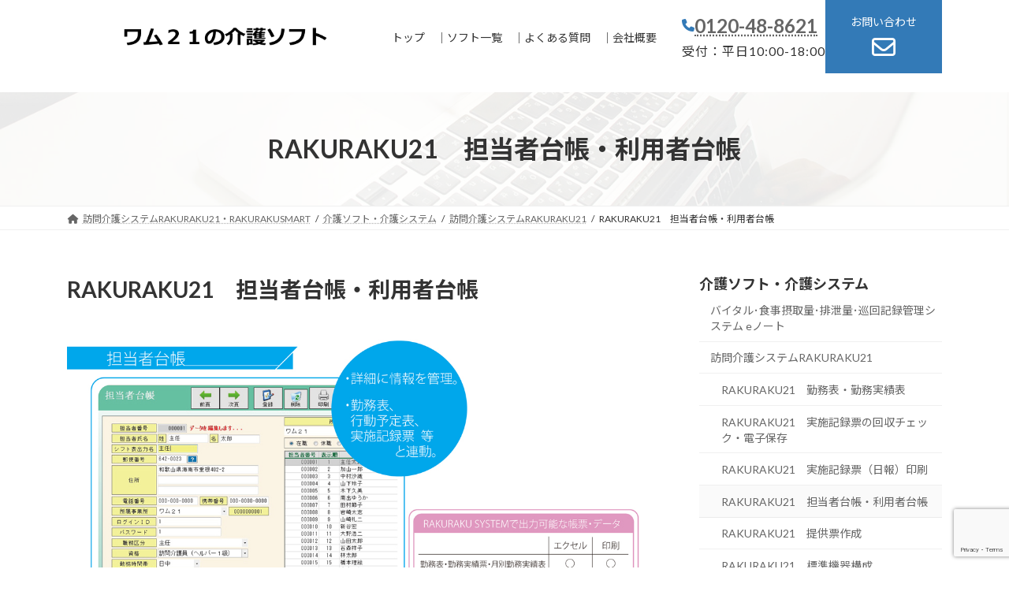

--- FILE ---
content_type: text/html; charset=UTF-8
request_url: https://kaigo-w.com/series/rakuraku21/rakuraku21-02/
body_size: 17123
content:
<!DOCTYPE html>
<html lang="ja">
<head>
<meta charset="utf-8">
<meta http-equiv="X-UA-Compatible" content="IE=edge">
<meta name="viewport" content="width=device-width, initial-scale=1">

<title>RAKURAKU21　担当者台帳・利用者台帳 | 介護ソフト・介護システム | ワム２１　介護ソフト・記録管理ソフト　スマート・ショコラ</title>
<meta name='robots' content='max-image-preview:large' />
	<style>img:is([sizes="auto" i], [sizes^="auto," i]) { contain-intrinsic-size: 3000px 1500px }</style>
	<link rel='dns-prefetch' href='//cdn.jsdelivr.net' />
<link rel="alternate" type="application/rss+xml" title="ワム２１　介護ソフト・記録管理ソフト　スマート・ショコラ &raquo; フィード" href="https://kaigo-w.com/feed/" />
<link rel="alternate" type="application/rss+xml" title="ワム２１　介護ソフト・記録管理ソフト　スマート・ショコラ &raquo; コメントフィード" href="https://kaigo-w.com/comments/feed/" />
<meta name="description" content="RAKURAKU21　担当者台帳・利用者台帳提供票作成へRAKURAKU21とは 勤務表作成・提供票作成 担当者台帳・利用者台帳 提供票作成 行動予定表（シフト表）自動作成 実施記録票（日報）印刷 実施記録票の回収チェック・電子保存 提供票に「実績1」を反映・リンケア21から国保連へ介護保険請求をする RAKURAKU　SYSTEMとリンケア21の連携 標準機器構成・スペック" /><script type="text/javascript">
/* <![CDATA[ */
window._wpemojiSettings = {"baseUrl":"https:\/\/s.w.org\/images\/core\/emoji\/15.0.3\/72x72\/","ext":".png","svgUrl":"https:\/\/s.w.org\/images\/core\/emoji\/15.0.3\/svg\/","svgExt":".svg","source":{"concatemoji":"https:\/\/kaigo-w.com\/wp\/wp-includes\/js\/wp-emoji-release.min.js?ver=6.7.4"}};
/*! This file is auto-generated */
!function(i,n){var o,s,e;function c(e){try{var t={supportTests:e,timestamp:(new Date).valueOf()};sessionStorage.setItem(o,JSON.stringify(t))}catch(e){}}function p(e,t,n){e.clearRect(0,0,e.canvas.width,e.canvas.height),e.fillText(t,0,0);var t=new Uint32Array(e.getImageData(0,0,e.canvas.width,e.canvas.height).data),r=(e.clearRect(0,0,e.canvas.width,e.canvas.height),e.fillText(n,0,0),new Uint32Array(e.getImageData(0,0,e.canvas.width,e.canvas.height).data));return t.every(function(e,t){return e===r[t]})}function u(e,t,n){switch(t){case"flag":return n(e,"\ud83c\udff3\ufe0f\u200d\u26a7\ufe0f","\ud83c\udff3\ufe0f\u200b\u26a7\ufe0f")?!1:!n(e,"\ud83c\uddfa\ud83c\uddf3","\ud83c\uddfa\u200b\ud83c\uddf3")&&!n(e,"\ud83c\udff4\udb40\udc67\udb40\udc62\udb40\udc65\udb40\udc6e\udb40\udc67\udb40\udc7f","\ud83c\udff4\u200b\udb40\udc67\u200b\udb40\udc62\u200b\udb40\udc65\u200b\udb40\udc6e\u200b\udb40\udc67\u200b\udb40\udc7f");case"emoji":return!n(e,"\ud83d\udc26\u200d\u2b1b","\ud83d\udc26\u200b\u2b1b")}return!1}function f(e,t,n){var r="undefined"!=typeof WorkerGlobalScope&&self instanceof WorkerGlobalScope?new OffscreenCanvas(300,150):i.createElement("canvas"),a=r.getContext("2d",{willReadFrequently:!0}),o=(a.textBaseline="top",a.font="600 32px Arial",{});return e.forEach(function(e){o[e]=t(a,e,n)}),o}function t(e){var t=i.createElement("script");t.src=e,t.defer=!0,i.head.appendChild(t)}"undefined"!=typeof Promise&&(o="wpEmojiSettingsSupports",s=["flag","emoji"],n.supports={everything:!0,everythingExceptFlag:!0},e=new Promise(function(e){i.addEventListener("DOMContentLoaded",e,{once:!0})}),new Promise(function(t){var n=function(){try{var e=JSON.parse(sessionStorage.getItem(o));if("object"==typeof e&&"number"==typeof e.timestamp&&(new Date).valueOf()<e.timestamp+604800&&"object"==typeof e.supportTests)return e.supportTests}catch(e){}return null}();if(!n){if("undefined"!=typeof Worker&&"undefined"!=typeof OffscreenCanvas&&"undefined"!=typeof URL&&URL.createObjectURL&&"undefined"!=typeof Blob)try{var e="postMessage("+f.toString()+"("+[JSON.stringify(s),u.toString(),p.toString()].join(",")+"));",r=new Blob([e],{type:"text/javascript"}),a=new Worker(URL.createObjectURL(r),{name:"wpTestEmojiSupports"});return void(a.onmessage=function(e){c(n=e.data),a.terminate(),t(n)})}catch(e){}c(n=f(s,u,p))}t(n)}).then(function(e){for(var t in e)n.supports[t]=e[t],n.supports.everything=n.supports.everything&&n.supports[t],"flag"!==t&&(n.supports.everythingExceptFlag=n.supports.everythingExceptFlag&&n.supports[t]);n.supports.everythingExceptFlag=n.supports.everythingExceptFlag&&!n.supports.flag,n.DOMReady=!1,n.readyCallback=function(){n.DOMReady=!0}}).then(function(){return e}).then(function(){var e;n.supports.everything||(n.readyCallback(),(e=n.source||{}).concatemoji?t(e.concatemoji):e.wpemoji&&e.twemoji&&(t(e.twemoji),t(e.wpemoji)))}))}((window,document),window._wpemojiSettings);
/* ]]> */
</script>
<link rel='stylesheet' id='wp-color-picker-css' href='https://kaigo-w.com/wp/wp-admin/css/color-picker.min.css?ver=6.7.4' type='text/css' media='all' />
<link rel='stylesheet' id='vkExUnit_common_style-css' href='https://kaigo-w.com/wp/wp-content/plugins/vk-all-in-one-expansion-unit/assets/css/vkExUnit_style.css?ver=9.100.6.1' type='text/css' media='all' />
<style id='vkExUnit_common_style-inline-css' type='text/css'>
:root {--ver_page_top_button_url:url(https://kaigo-w.com/wp/wp-content/plugins/vk-all-in-one-expansion-unit/assets/images/to-top-btn-icon.svg);}@font-face {font-weight: normal;font-style: normal;font-family: "vk_sns";src: url("https://kaigo-w.com/wp/wp-content/plugins/vk-all-in-one-expansion-unit/inc/sns/icons/fonts/vk_sns.eot?-bq20cj");src: url("https://kaigo-w.com/wp/wp-content/plugins/vk-all-in-one-expansion-unit/inc/sns/icons/fonts/vk_sns.eot?#iefix-bq20cj") format("embedded-opentype"),url("https://kaigo-w.com/wp/wp-content/plugins/vk-all-in-one-expansion-unit/inc/sns/icons/fonts/vk_sns.woff?-bq20cj") format("woff"),url("https://kaigo-w.com/wp/wp-content/plugins/vk-all-in-one-expansion-unit/inc/sns/icons/fonts/vk_sns.ttf?-bq20cj") format("truetype"),url("https://kaigo-w.com/wp/wp-content/plugins/vk-all-in-one-expansion-unit/inc/sns/icons/fonts/vk_sns.svg?-bq20cj#vk_sns") format("svg");}
.veu_promotion-alert__content--text {border: 1px solid rgba(0,0,0,0.125);padding: 0.5em 1em;border-radius: var(--vk-size-radius);margin-bottom: var(--vk-margin-block-bottom);font-size: 0.875rem;}/* Alert Content部分に段落タグを入れた場合に最後の段落の余白を0にする */.veu_promotion-alert__content--text p:last-of-type{margin-bottom:0;margin-top: 0;}
</style>
<link rel='stylesheet' id='vk-header-top-css' href='https://kaigo-w.com/wp/wp-content/plugins/lightning-g3-pro-unit/inc/header-top/package/css/header-top.css?ver=0.1.1' type='text/css' media='all' />
<style id='wp-emoji-styles-inline-css' type='text/css'>

	img.wp-smiley, img.emoji {
		display: inline !important;
		border: none !important;
		box-shadow: none !important;
		height: 1em !important;
		width: 1em !important;
		margin: 0 0.07em !important;
		vertical-align: -0.1em !important;
		background: none !important;
		padding: 0 !important;
	}
</style>
<link rel='stylesheet' id='wp-block-library-css' href='https://kaigo-w.com/wp/wp-includes/css/dist/block-library/style.min.css?ver=6.7.4' type='text/css' media='all' />
<style id='wp-block-library-inline-css' type='text/css'>
.vk-cols--reverse{flex-direction:row-reverse}.vk-cols--hasbtn{margin-bottom:0}.vk-cols--hasbtn>.row>.vk_gridColumn_item,.vk-cols--hasbtn>.wp-block-column{position:relative;padding-bottom:3em}.vk-cols--hasbtn>.row>.vk_gridColumn_item>.wp-block-buttons,.vk-cols--hasbtn>.row>.vk_gridColumn_item>.vk_button,.vk-cols--hasbtn>.wp-block-column>.wp-block-buttons,.vk-cols--hasbtn>.wp-block-column>.vk_button{position:absolute;bottom:0;width:100%}.vk-cols--fit.wp-block-columns{gap:0}.vk-cols--fit.wp-block-columns,.vk-cols--fit.wp-block-columns:not(.is-not-stacked-on-mobile){margin-top:0;margin-bottom:0;justify-content:space-between}.vk-cols--fit.wp-block-columns>.wp-block-column *:last-child,.vk-cols--fit.wp-block-columns:not(.is-not-stacked-on-mobile)>.wp-block-column *:last-child{margin-bottom:0}.vk-cols--fit.wp-block-columns>.wp-block-column>.wp-block-cover,.vk-cols--fit.wp-block-columns:not(.is-not-stacked-on-mobile)>.wp-block-column>.wp-block-cover{margin-top:0}.vk-cols--fit.wp-block-columns.has-background,.vk-cols--fit.wp-block-columns:not(.is-not-stacked-on-mobile).has-background{padding:0}@media(max-width: 599px){.vk-cols--fit.wp-block-columns:not(.has-background)>.wp-block-column:not(.has-background),.vk-cols--fit.wp-block-columns:not(.is-not-stacked-on-mobile):not(.has-background)>.wp-block-column:not(.has-background){padding-left:0 !important;padding-right:0 !important}}@media(min-width: 782px){.vk-cols--fit.wp-block-columns .block-editor-block-list__block.wp-block-column:not(:first-child),.vk-cols--fit.wp-block-columns>.wp-block-column:not(:first-child),.vk-cols--fit.wp-block-columns:not(.is-not-stacked-on-mobile) .block-editor-block-list__block.wp-block-column:not(:first-child),.vk-cols--fit.wp-block-columns:not(.is-not-stacked-on-mobile)>.wp-block-column:not(:first-child){margin-left:0}}@media(min-width: 600px)and (max-width: 781px){.vk-cols--fit.wp-block-columns .wp-block-column:nth-child(2n),.vk-cols--fit.wp-block-columns:not(.is-not-stacked-on-mobile) .wp-block-column:nth-child(2n){margin-left:0}.vk-cols--fit.wp-block-columns .wp-block-column:not(:only-child),.vk-cols--fit.wp-block-columns:not(.is-not-stacked-on-mobile) .wp-block-column:not(:only-child){flex-basis:50% !important}}.vk-cols--fit--gap1.wp-block-columns{gap:1px}@media(min-width: 600px)and (max-width: 781px){.vk-cols--fit--gap1.wp-block-columns .wp-block-column:not(:only-child){flex-basis:calc(50% - 1px) !important}}.vk-cols--fit.vk-cols--grid>.block-editor-block-list__block,.vk-cols--fit.vk-cols--grid>.wp-block-column,.vk-cols--fit.vk-cols--grid:not(.is-not-stacked-on-mobile)>.block-editor-block-list__block,.vk-cols--fit.vk-cols--grid:not(.is-not-stacked-on-mobile)>.wp-block-column{flex-basis:50%;box-sizing:border-box}@media(max-width: 599px){.vk-cols--fit.vk-cols--grid.vk-cols--grid--alignfull>.wp-block-column:nth-child(2)>.wp-block-cover,.vk-cols--fit.vk-cols--grid.vk-cols--grid--alignfull>.wp-block-column:nth-child(2)>.vk_outer,.vk-cols--fit.vk-cols--grid:not(.is-not-stacked-on-mobile).vk-cols--grid--alignfull>.wp-block-column:nth-child(2)>.wp-block-cover,.vk-cols--fit.vk-cols--grid:not(.is-not-stacked-on-mobile).vk-cols--grid--alignfull>.wp-block-column:nth-child(2)>.vk_outer{width:100vw;margin-right:calc((100% - 100vw)/2);margin-left:calc((100% - 100vw)/2)}}@media(min-width: 600px){.vk-cols--fit.vk-cols--grid.vk-cols--grid--alignfull>.wp-block-column:nth-child(2)>.wp-block-cover,.vk-cols--fit.vk-cols--grid.vk-cols--grid--alignfull>.wp-block-column:nth-child(2)>.vk_outer,.vk-cols--fit.vk-cols--grid:not(.is-not-stacked-on-mobile).vk-cols--grid--alignfull>.wp-block-column:nth-child(2)>.wp-block-cover,.vk-cols--fit.vk-cols--grid:not(.is-not-stacked-on-mobile).vk-cols--grid--alignfull>.wp-block-column:nth-child(2)>.vk_outer{margin-right:calc(100% - 50vw);width:50vw}}@media(min-width: 600px){.vk-cols--fit.vk-cols--grid.vk-cols--grid--alignfull.vk-cols--reverse>.wp-block-column,.vk-cols--fit.vk-cols--grid:not(.is-not-stacked-on-mobile).vk-cols--grid--alignfull.vk-cols--reverse>.wp-block-column{margin-left:0;margin-right:0}.vk-cols--fit.vk-cols--grid.vk-cols--grid--alignfull.vk-cols--reverse>.wp-block-column:nth-child(2)>.wp-block-cover,.vk-cols--fit.vk-cols--grid.vk-cols--grid--alignfull.vk-cols--reverse>.wp-block-column:nth-child(2)>.vk_outer,.vk-cols--fit.vk-cols--grid:not(.is-not-stacked-on-mobile).vk-cols--grid--alignfull.vk-cols--reverse>.wp-block-column:nth-child(2)>.wp-block-cover,.vk-cols--fit.vk-cols--grid:not(.is-not-stacked-on-mobile).vk-cols--grid--alignfull.vk-cols--reverse>.wp-block-column:nth-child(2)>.vk_outer{margin-left:calc(100% - 50vw)}}.vk-cols--menu h2,.vk-cols--menu h3,.vk-cols--menu h4,.vk-cols--menu h5{margin-bottom:.2em;text-shadow:#000 0 0 10px}.vk-cols--menu h2:first-child,.vk-cols--menu h3:first-child,.vk-cols--menu h4:first-child,.vk-cols--menu h5:first-child{margin-top:0}.vk-cols--menu p{margin-bottom:1rem;text-shadow:#000 0 0 10px}.vk-cols--menu .wp-block-cover__inner-container:last-child{margin-bottom:0}.vk-cols--fitbnrs .wp-block-column .wp-block-cover:hover img{filter:unset}.vk-cols--fitbnrs .wp-block-column .wp-block-cover:hover{background-color:unset}.vk-cols--fitbnrs .wp-block-column .wp-block-cover:hover .wp-block-cover__image-background{filter:unset !important}.vk-cols--fitbnrs .wp-block-cover__inner-container{position:absolute;height:100%;width:100%}.vk-cols--fitbnrs .vk_button{height:100%;margin:0}.vk-cols--fitbnrs .vk_button .vk_button_btn,.vk-cols--fitbnrs .vk_button .btn{height:100%;width:100%;border:none;box-shadow:none;background-color:unset !important;transition:unset}.vk-cols--fitbnrs .vk_button .vk_button_btn:hover,.vk-cols--fitbnrs .vk_button .btn:hover{transition:unset}.vk-cols--fitbnrs .vk_button .vk_button_btn:after,.vk-cols--fitbnrs .vk_button .btn:after{border:none}.vk-cols--fitbnrs .vk_button .vk_button_link_txt{width:100%;position:absolute;top:50%;left:50%;transform:translateY(-50%) translateX(-50%);font-size:2rem;text-shadow:#000 0 0 10px}.vk-cols--fitbnrs .vk_button .vk_button_link_subCaption{width:100%;position:absolute;top:calc(50% + 2.2em);left:50%;transform:translateY(-50%) translateX(-50%);text-shadow:#000 0 0 10px}@media(min-width: 992px){.vk-cols--media.wp-block-columns{gap:3rem}}.vk-fit-map figure{margin-bottom:0}.vk-fit-map iframe{position:relative;margin-bottom:0;display:block;max-height:400px;width:100vw}.vk-fit-map:is(.alignfull,.alignwide) div{max-width:100%}.vk-table--th--width25 :where(tr>*:first-child){width:25%}.vk-table--th--width30 :where(tr>*:first-child){width:30%}.vk-table--th--width35 :where(tr>*:first-child){width:35%}.vk-table--th--width40 :where(tr>*:first-child){width:40%}.vk-table--th--bg-bright :where(tr>*:first-child){background-color:var(--wp--preset--color--bg-secondary, rgba(0, 0, 0, 0.05))}@media(max-width: 599px){.vk-table--mobile-block :is(th,td){width:100%;display:block}.vk-table--mobile-block.wp-block-table table :is(th,td){border-top:none}}.vk-table--width--th25 :where(tr>*:first-child){width:25%}.vk-table--width--th30 :where(tr>*:first-child){width:30%}.vk-table--width--th35 :where(tr>*:first-child){width:35%}.vk-table--width--th40 :where(tr>*:first-child){width:40%}.no-margin{margin:0}@media(max-width: 599px){.wp-block-image.vk-aligncenter--mobile>.alignright{float:none;margin-left:auto;margin-right:auto}.vk-no-padding-horizontal--mobile{padding-left:0 !important;padding-right:0 !important}}
/* VK Color Palettes */:root{ --wp--preset--color--vk-color-primary:#337ab7}/* --vk-color-primary is deprecated. */:root{ --vk-color-primary: var(--wp--preset--color--vk-color-primary);}:root{ --wp--preset--color--vk-color-primary-dark:#296292}/* --vk-color-primary-dark is deprecated. */:root{ --vk-color-primary-dark: var(--wp--preset--color--vk-color-primary-dark);}:root{ --wp--preset--color--vk-color-primary-vivid:#3886c9}/* --vk-color-primary-vivid is deprecated. */:root{ --vk-color-primary-vivid: var(--wp--preset--color--vk-color-primary-vivid);}
</style>
<link rel='stylesheet' id='vk-swiper-style-css' href='https://kaigo-w.com/wp/wp-content/plugins/vk-blocks-pro/vendor/vektor-inc/vk-swiper/src/assets/css/swiper-bundle.min.css?ver=11.0.2' type='text/css' media='all' />
<link rel='stylesheet' id='vk-blocks-build-css-css' href='https://kaigo-w.com/wp/wp-content/plugins/vk-blocks-pro/build/block-build.css?ver=1.91.2.0' type='text/css' media='all' />
<style id='vk-blocks-build-css-inline-css' type='text/css'>
:root {--vk_flow-arrow: url(https://kaigo-w.com/wp/wp-content/plugins/vk-blocks-pro/inc/vk-blocks/images/arrow_bottom.svg);--vk_image-mask-circle: url(https://kaigo-w.com/wp/wp-content/plugins/vk-blocks-pro/inc/vk-blocks/images/circle.svg);--vk_image-mask-wave01: url(https://kaigo-w.com/wp/wp-content/plugins/vk-blocks-pro/inc/vk-blocks/images/wave01.svg);--vk_image-mask-wave02: url(https://kaigo-w.com/wp/wp-content/plugins/vk-blocks-pro/inc/vk-blocks/images/wave02.svg);--vk_image-mask-wave03: url(https://kaigo-w.com/wp/wp-content/plugins/vk-blocks-pro/inc/vk-blocks/images/wave03.svg);--vk_image-mask-wave04: url(https://kaigo-w.com/wp/wp-content/plugins/vk-blocks-pro/inc/vk-blocks/images/wave04.svg);}

	:root {

		--vk-balloon-border-width:1px;

		--vk-balloon-speech-offset:-12px;
	}
	
</style>
<style id='classic-theme-styles-inline-css' type='text/css'>
/*! This file is auto-generated */
.wp-block-button__link{color:#fff;background-color:#32373c;border-radius:9999px;box-shadow:none;text-decoration:none;padding:calc(.667em + 2px) calc(1.333em + 2px);font-size:1.125em}.wp-block-file__button{background:#32373c;color:#fff;text-decoration:none}
</style>
<style id='global-styles-inline-css' type='text/css'>
:root{--wp--preset--aspect-ratio--square: 1;--wp--preset--aspect-ratio--4-3: 4/3;--wp--preset--aspect-ratio--3-4: 3/4;--wp--preset--aspect-ratio--3-2: 3/2;--wp--preset--aspect-ratio--2-3: 2/3;--wp--preset--aspect-ratio--16-9: 16/9;--wp--preset--aspect-ratio--9-16: 9/16;--wp--preset--color--black: #000000;--wp--preset--color--cyan-bluish-gray: #abb8c3;--wp--preset--color--white: #ffffff;--wp--preset--color--pale-pink: #f78da7;--wp--preset--color--vivid-red: #cf2e2e;--wp--preset--color--luminous-vivid-orange: #ff6900;--wp--preset--color--luminous-vivid-amber: #fcb900;--wp--preset--color--light-green-cyan: #7bdcb5;--wp--preset--color--vivid-green-cyan: #00d084;--wp--preset--color--pale-cyan-blue: #8ed1fc;--wp--preset--color--vivid-cyan-blue: #0693e3;--wp--preset--color--vivid-purple: #9b51e0;--wp--preset--color--vk-color-primary: #337ab7;--wp--preset--color--vk-color-primary-dark: #296292;--wp--preset--color--vk-color-primary-vivid: #3886c9;--wp--preset--gradient--vivid-cyan-blue-to-vivid-purple: linear-gradient(135deg,rgba(6,147,227,1) 0%,rgb(155,81,224) 100%);--wp--preset--gradient--light-green-cyan-to-vivid-green-cyan: linear-gradient(135deg,rgb(122,220,180) 0%,rgb(0,208,130) 100%);--wp--preset--gradient--luminous-vivid-amber-to-luminous-vivid-orange: linear-gradient(135deg,rgba(252,185,0,1) 0%,rgba(255,105,0,1) 100%);--wp--preset--gradient--luminous-vivid-orange-to-vivid-red: linear-gradient(135deg,rgba(255,105,0,1) 0%,rgb(207,46,46) 100%);--wp--preset--gradient--very-light-gray-to-cyan-bluish-gray: linear-gradient(135deg,rgb(238,238,238) 0%,rgb(169,184,195) 100%);--wp--preset--gradient--cool-to-warm-spectrum: linear-gradient(135deg,rgb(74,234,220) 0%,rgb(151,120,209) 20%,rgb(207,42,186) 40%,rgb(238,44,130) 60%,rgb(251,105,98) 80%,rgb(254,248,76) 100%);--wp--preset--gradient--blush-light-purple: linear-gradient(135deg,rgb(255,206,236) 0%,rgb(152,150,240) 100%);--wp--preset--gradient--blush-bordeaux: linear-gradient(135deg,rgb(254,205,165) 0%,rgb(254,45,45) 50%,rgb(107,0,62) 100%);--wp--preset--gradient--luminous-dusk: linear-gradient(135deg,rgb(255,203,112) 0%,rgb(199,81,192) 50%,rgb(65,88,208) 100%);--wp--preset--gradient--pale-ocean: linear-gradient(135deg,rgb(255,245,203) 0%,rgb(182,227,212) 50%,rgb(51,167,181) 100%);--wp--preset--gradient--electric-grass: linear-gradient(135deg,rgb(202,248,128) 0%,rgb(113,206,126) 100%);--wp--preset--gradient--midnight: linear-gradient(135deg,rgb(2,3,129) 0%,rgb(40,116,252) 100%);--wp--preset--gradient--vivid-green-cyan-to-vivid-cyan-blue: linear-gradient(135deg,rgba(0,208,132,1) 0%,rgba(6,147,227,1) 100%);--wp--preset--font-size--small: 14px;--wp--preset--font-size--medium: 20px;--wp--preset--font-size--large: 24px;--wp--preset--font-size--x-large: 42px;--wp--preset--font-size--regular: 16px;--wp--preset--font-size--huge: 36px;--wp--preset--spacing--20: 0.44rem;--wp--preset--spacing--30: 0.67rem;--wp--preset--spacing--40: 1rem;--wp--preset--spacing--50: 1.5rem;--wp--preset--spacing--60: 2.25rem;--wp--preset--spacing--70: 3.38rem;--wp--preset--spacing--80: 5.06rem;--wp--preset--shadow--natural: 6px 6px 9px rgba(0, 0, 0, 0.2);--wp--preset--shadow--deep: 12px 12px 50px rgba(0, 0, 0, 0.4);--wp--preset--shadow--sharp: 6px 6px 0px rgba(0, 0, 0, 0.2);--wp--preset--shadow--outlined: 6px 6px 0px -3px rgba(255, 255, 255, 1), 6px 6px rgba(0, 0, 0, 1);--wp--preset--shadow--crisp: 6px 6px 0px rgba(0, 0, 0, 1);}:where(.is-layout-flex){gap: 0.5em;}:where(.is-layout-grid){gap: 0.5em;}body .is-layout-flex{display: flex;}.is-layout-flex{flex-wrap: wrap;align-items: center;}.is-layout-flex > :is(*, div){margin: 0;}body .is-layout-grid{display: grid;}.is-layout-grid > :is(*, div){margin: 0;}:where(.wp-block-columns.is-layout-flex){gap: 2em;}:where(.wp-block-columns.is-layout-grid){gap: 2em;}:where(.wp-block-post-template.is-layout-flex){gap: 1.25em;}:where(.wp-block-post-template.is-layout-grid){gap: 1.25em;}.has-black-color{color: var(--wp--preset--color--black) !important;}.has-cyan-bluish-gray-color{color: var(--wp--preset--color--cyan-bluish-gray) !important;}.has-white-color{color: var(--wp--preset--color--white) !important;}.has-pale-pink-color{color: var(--wp--preset--color--pale-pink) !important;}.has-vivid-red-color{color: var(--wp--preset--color--vivid-red) !important;}.has-luminous-vivid-orange-color{color: var(--wp--preset--color--luminous-vivid-orange) !important;}.has-luminous-vivid-amber-color{color: var(--wp--preset--color--luminous-vivid-amber) !important;}.has-light-green-cyan-color{color: var(--wp--preset--color--light-green-cyan) !important;}.has-vivid-green-cyan-color{color: var(--wp--preset--color--vivid-green-cyan) !important;}.has-pale-cyan-blue-color{color: var(--wp--preset--color--pale-cyan-blue) !important;}.has-vivid-cyan-blue-color{color: var(--wp--preset--color--vivid-cyan-blue) !important;}.has-vivid-purple-color{color: var(--wp--preset--color--vivid-purple) !important;}.has-vk-color-primary-color{color: var(--wp--preset--color--vk-color-primary) !important;}.has-vk-color-primary-dark-color{color: var(--wp--preset--color--vk-color-primary-dark) !important;}.has-vk-color-primary-vivid-color{color: var(--wp--preset--color--vk-color-primary-vivid) !important;}.has-black-background-color{background-color: var(--wp--preset--color--black) !important;}.has-cyan-bluish-gray-background-color{background-color: var(--wp--preset--color--cyan-bluish-gray) !important;}.has-white-background-color{background-color: var(--wp--preset--color--white) !important;}.has-pale-pink-background-color{background-color: var(--wp--preset--color--pale-pink) !important;}.has-vivid-red-background-color{background-color: var(--wp--preset--color--vivid-red) !important;}.has-luminous-vivid-orange-background-color{background-color: var(--wp--preset--color--luminous-vivid-orange) !important;}.has-luminous-vivid-amber-background-color{background-color: var(--wp--preset--color--luminous-vivid-amber) !important;}.has-light-green-cyan-background-color{background-color: var(--wp--preset--color--light-green-cyan) !important;}.has-vivid-green-cyan-background-color{background-color: var(--wp--preset--color--vivid-green-cyan) !important;}.has-pale-cyan-blue-background-color{background-color: var(--wp--preset--color--pale-cyan-blue) !important;}.has-vivid-cyan-blue-background-color{background-color: var(--wp--preset--color--vivid-cyan-blue) !important;}.has-vivid-purple-background-color{background-color: var(--wp--preset--color--vivid-purple) !important;}.has-vk-color-primary-background-color{background-color: var(--wp--preset--color--vk-color-primary) !important;}.has-vk-color-primary-dark-background-color{background-color: var(--wp--preset--color--vk-color-primary-dark) !important;}.has-vk-color-primary-vivid-background-color{background-color: var(--wp--preset--color--vk-color-primary-vivid) !important;}.has-black-border-color{border-color: var(--wp--preset--color--black) !important;}.has-cyan-bluish-gray-border-color{border-color: var(--wp--preset--color--cyan-bluish-gray) !important;}.has-white-border-color{border-color: var(--wp--preset--color--white) !important;}.has-pale-pink-border-color{border-color: var(--wp--preset--color--pale-pink) !important;}.has-vivid-red-border-color{border-color: var(--wp--preset--color--vivid-red) !important;}.has-luminous-vivid-orange-border-color{border-color: var(--wp--preset--color--luminous-vivid-orange) !important;}.has-luminous-vivid-amber-border-color{border-color: var(--wp--preset--color--luminous-vivid-amber) !important;}.has-light-green-cyan-border-color{border-color: var(--wp--preset--color--light-green-cyan) !important;}.has-vivid-green-cyan-border-color{border-color: var(--wp--preset--color--vivid-green-cyan) !important;}.has-pale-cyan-blue-border-color{border-color: var(--wp--preset--color--pale-cyan-blue) !important;}.has-vivid-cyan-blue-border-color{border-color: var(--wp--preset--color--vivid-cyan-blue) !important;}.has-vivid-purple-border-color{border-color: var(--wp--preset--color--vivid-purple) !important;}.has-vk-color-primary-border-color{border-color: var(--wp--preset--color--vk-color-primary) !important;}.has-vk-color-primary-dark-border-color{border-color: var(--wp--preset--color--vk-color-primary-dark) !important;}.has-vk-color-primary-vivid-border-color{border-color: var(--wp--preset--color--vk-color-primary-vivid) !important;}.has-vivid-cyan-blue-to-vivid-purple-gradient-background{background: var(--wp--preset--gradient--vivid-cyan-blue-to-vivid-purple) !important;}.has-light-green-cyan-to-vivid-green-cyan-gradient-background{background: var(--wp--preset--gradient--light-green-cyan-to-vivid-green-cyan) !important;}.has-luminous-vivid-amber-to-luminous-vivid-orange-gradient-background{background: var(--wp--preset--gradient--luminous-vivid-amber-to-luminous-vivid-orange) !important;}.has-luminous-vivid-orange-to-vivid-red-gradient-background{background: var(--wp--preset--gradient--luminous-vivid-orange-to-vivid-red) !important;}.has-very-light-gray-to-cyan-bluish-gray-gradient-background{background: var(--wp--preset--gradient--very-light-gray-to-cyan-bluish-gray) !important;}.has-cool-to-warm-spectrum-gradient-background{background: var(--wp--preset--gradient--cool-to-warm-spectrum) !important;}.has-blush-light-purple-gradient-background{background: var(--wp--preset--gradient--blush-light-purple) !important;}.has-blush-bordeaux-gradient-background{background: var(--wp--preset--gradient--blush-bordeaux) !important;}.has-luminous-dusk-gradient-background{background: var(--wp--preset--gradient--luminous-dusk) !important;}.has-pale-ocean-gradient-background{background: var(--wp--preset--gradient--pale-ocean) !important;}.has-electric-grass-gradient-background{background: var(--wp--preset--gradient--electric-grass) !important;}.has-midnight-gradient-background{background: var(--wp--preset--gradient--midnight) !important;}.has-small-font-size{font-size: var(--wp--preset--font-size--small) !important;}.has-medium-font-size{font-size: var(--wp--preset--font-size--medium) !important;}.has-large-font-size{font-size: var(--wp--preset--font-size--large) !important;}.has-x-large-font-size{font-size: var(--wp--preset--font-size--x-large) !important;}
:where(.wp-block-post-template.is-layout-flex){gap: 1.25em;}:where(.wp-block-post-template.is-layout-grid){gap: 1.25em;}
:where(.wp-block-columns.is-layout-flex){gap: 2em;}:where(.wp-block-columns.is-layout-grid){gap: 2em;}
:root :where(.wp-block-pullquote){font-size: 1.5em;line-height: 1.6;}
</style>
<link rel='stylesheet' id='contact-form-7-css' href='https://kaigo-w.com/wp/wp-content/plugins/contact-form-7/includes/css/styles.css?ver=6.0' type='text/css' media='all' />
<link rel='stylesheet' id='wpdm-font-awesome-css' href='https://kaigo-w.com/wp/wp-content/plugins/download-manager/assets/fontawesome/css/all.css?ver=6.7.4' type='text/css' media='all' />
<link rel='stylesheet' id='wpdm-front-bootstrap-css' href='https://kaigo-w.com/wp/wp-content/plugins/download-manager/assets/bootstrap/css/bootstrap.min.css?ver=6.7.4' type='text/css' media='all' />
<link rel='stylesheet' id='wpdm-front-css' href='https://kaigo-w.com/wp/wp-content/plugins/download-manager/assets/css/front.css?ver=6.7.4' type='text/css' media='all' />
<link rel='stylesheet' id='toc-screen-css' href='https://kaigo-w.com/wp/wp-content/plugins/table-of-contents-plus/screen.min.css?ver=2106' type='text/css' media='all' />
<link rel='stylesheet' id='lightning-common-style-css' href='https://kaigo-w.com/wp/wp-content/themes/lightning/_g3/assets/css/style.css?ver=15.28.2' type='text/css' media='all' />
<style id='lightning-common-style-inline-css' type='text/css'>
/* Lightning */:root {--vk-color-primary:#337ab7;--vk-color-primary-dark:#296292;--vk-color-primary-vivid:#3886c9;--g_nav_main_acc_icon_open_url:url(https://kaigo-w.com/wp/wp-content/themes/lightning/_g3/inc/vk-mobile-nav/package/images/vk-menu-acc-icon-open-black.svg);--g_nav_main_acc_icon_close_url: url(https://kaigo-w.com/wp/wp-content/themes/lightning/_g3/inc/vk-mobile-nav/package/images/vk-menu-close-black.svg);--g_nav_sub_acc_icon_open_url: url(https://kaigo-w.com/wp/wp-content/themes/lightning/_g3/inc/vk-mobile-nav/package/images/vk-menu-acc-icon-open-white.svg);--g_nav_sub_acc_icon_close_url: url(https://kaigo-w.com/wp/wp-content/themes/lightning/_g3/inc/vk-mobile-nav/package/images/vk-menu-close-white.svg);}
:root{--swiper-navigation-color: #fff;}
html{scroll-padding-top:var(--vk-size-admin-bar);}
:root {}.main-section {}
/* vk-mobile-nav */:root {--vk-mobile-nav-menu-btn-bg-src: url("https://kaigo-w.com/wp/wp-content/themes/lightning/_g3/inc/vk-mobile-nav/package/images/vk-menu-btn-black.svg");--vk-mobile-nav-menu-btn-close-bg-src: url("https://kaigo-w.com/wp/wp-content/themes/lightning/_g3/inc/vk-mobile-nav/package/images/vk-menu-close-black.svg");--vk-menu-acc-icon-open-black-bg-src: url("https://kaigo-w.com/wp/wp-content/themes/lightning/_g3/inc/vk-mobile-nav/package/images/vk-menu-acc-icon-open-black.svg");--vk-menu-acc-icon-open-white-bg-src: url("https://kaigo-w.com/wp/wp-content/themes/lightning/_g3/inc/vk-mobile-nav/package/images/vk-menu-acc-icon-open-white.svg");--vk-menu-acc-icon-close-black-bg-src: url("https://kaigo-w.com/wp/wp-content/themes/lightning/_g3/inc/vk-mobile-nav/package/images/vk-menu-close-black.svg");--vk-menu-acc-icon-close-white-bg-src: url("https://kaigo-w.com/wp/wp-content/themes/lightning/_g3/inc/vk-mobile-nav/package/images/vk-menu-close-white.svg");}
</style>
<link rel='stylesheet' id='lightning-design-style-css' href='https://kaigo-w.com/wp/wp-content/themes/lightning/_g3/design-skin/origin3/css/style.css?ver=15.28.2' type='text/css' media='all' />
<style id='lightning-design-style-inline-css' type='text/css'>
.tagcloud a:before { font-family: "Font Awesome 5 Free";content: "\f02b";font-weight: bold; }
.vk-campaign-text{color:#fff;background-color:#eab010;}.vk-campaign-text_btn,.vk-campaign-text_btn:link,.vk-campaign-text_btn:visited,.vk-campaign-text_btn:focus,.vk-campaign-text_btn:active{background:#fff;color:#4c4c4c;}a.vk-campaign-text_btn:hover{background:#eab010;color:#fff;}.vk-campaign-text_link,.vk-campaign-text_link:link,.vk-campaign-text_link:hover,.vk-campaign-text_link:visited,.vk-campaign-text_link:active,.vk-campaign-text_link:focus{color:#fff;}
/* page header */:root{--vk-page-header-url : url(https://kaigo-w.com/wp/wp-content/plugins/lightning-g3-pro-unit/inc/page-header/package/images/header-sample.jpg);}@media ( max-width:575.98px ){:root{--vk-page-header-url : url(https://kaigo-w.com/wp/wp-content/plugins/lightning-g3-pro-unit/inc/page-header/package/images/header-sample.jpg);}}.page-header{ position:relative;color:#333;background: var(--vk-page-header-url, url(https://kaigo-w.com/wp/wp-content/plugins/lightning-g3-pro-unit/inc/page-header/package/images/header-sample.jpg) ) no-repeat 50% center;background-size: cover;min-height:9rem;}.page-header::before{content:"";position:absolute;top:0;left:0;background-color:#fff;opacity:0.9;width:100%;height:100%;}
</style>
<link rel='stylesheet' id='vk-blog-card-css' href='https://kaigo-w.com/wp/wp-content/themes/lightning/_g3/inc/vk-wp-oembed-blog-card/package/css/blog-card.css?ver=6.7.4' type='text/css' media='all' />
<link rel='stylesheet' id='veu-cta-css' href='https://kaigo-w.com/wp/wp-content/plugins/vk-all-in-one-expansion-unit/inc/call-to-action/package/assets/css/style.css?ver=9.100.6.1' type='text/css' media='all' />
<link rel='stylesheet' id='lightning-theme-style-css' href='https://kaigo-w.com/wp/wp-content/themes/lightning/style.css?ver=15.28.2' type='text/css' media='all' />
<link rel='stylesheet' id='vk-font-awesome-css' href='https://kaigo-w.com/wp/wp-content/themes/lightning/vendor/vektor-inc/font-awesome-versions/src/versions/6/css/all.min.css?ver=6.4.2' type='text/css' media='all' />
<link rel='stylesheet' id='vk-header-layout-css' href='https://kaigo-w.com/wp/wp-content/plugins/lightning-g3-pro-unit/inc/header-layout/package/css/header-layout.css?ver=0.28.0' type='text/css' media='all' />
<link rel='stylesheet' id='vk-campaign-text-css' href='https://kaigo-w.com/wp/wp-content/plugins/lightning-g3-pro-unit/inc/vk-campaign-text/package/css/vk-campaign-text.css?ver=0.1.0' type='text/css' media='all' />
<link rel='stylesheet' id='vk-mobile-fix-nav-css' href='https://kaigo-w.com/wp/wp-content/plugins/lightning-g3-pro-unit/inc/vk-mobile-fix-nav/package/css/vk-mobile-fix-nav.css?ver=0.0.0' type='text/css' media='all' />
<link rel='stylesheet' id='lightning-block-template-parts-style-css' href='https://kaigo-w.com/wp/wp-content/plugins/lightning-g3-pro-unit/inc/block-template-parts/css/style.css?ver=0.28.0' type='text/css' media='all' />
<script type="text/javascript" id="vk-blocks/breadcrumb-script-js-extra">
/* <![CDATA[ */
var vkBreadcrumbSeparator = {"separator":""};
/* ]]> */
</script>
<script type="text/javascript" src="https://kaigo-w.com/wp/wp-content/plugins/vk-blocks-pro/build/vk-breadcrumb.min.js?ver=1.91.2.0" id="vk-blocks/breadcrumb-script-js"></script>
<script type="text/javascript" src="https://kaigo-w.com/wp/wp-includes/js/jquery/jquery.min.js?ver=3.7.1" id="jquery-core-js"></script>
<script type="text/javascript" src="https://kaigo-w.com/wp/wp-includes/js/jquery/jquery-migrate.min.js?ver=3.4.1" id="jquery-migrate-js"></script>
<script type="text/javascript" src="https://kaigo-w.com/wp/wp-content/plugins/download-manager/assets/bootstrap/js/popper.min.js?ver=6.7.4" id="wpdm-poper-js"></script>
<script type="text/javascript" src="https://kaigo-w.com/wp/wp-content/plugins/download-manager/assets/bootstrap/js/bootstrap.min.js?ver=6.7.4" id="wpdm-front-bootstrap-js"></script>
<script type="text/javascript" id="wpdm-frontjs-js-extra">
/* <![CDATA[ */
var wpdm_url = {"home":"https:\/\/kaigo-w.com\/","site":"https:\/\/kaigo-w.com\/wp\/","ajax":"https:\/\/kaigo-w.com\/wp\/wp-admin\/admin-ajax.php"};
var wpdm_js = {"spinner":"<i class=\"fas fa-sun fa-spin\"><\/i>"};
/* ]]> */
</script>
<script type="text/javascript" src="https://kaigo-w.com/wp/wp-content/plugins/download-manager/assets/js/front.js?ver=3.2.18" id="wpdm-frontjs-js"></script>
<link rel="https://api.w.org/" href="https://kaigo-w.com/wp-json/" /><link rel="alternate" title="JSON" type="application/json" href="https://kaigo-w.com/wp-json/wp/v2/pages/495" /><link rel="EditURI" type="application/rsd+xml" title="RSD" href="https://kaigo-w.com/wp/xmlrpc.php?rsd" />
<meta name="generator" content="WordPress 6.7.4" />
<link rel="canonical" href="https://kaigo-w.com/series/rakuraku21/rakuraku21-02/" />
<link rel='shortlink' href='https://kaigo-w.com/?p=495' />
<link rel="alternate" title="oEmbed (JSON)" type="application/json+oembed" href="https://kaigo-w.com/wp-json/oembed/1.0/embed?url=https%3A%2F%2Fkaigo-w.com%2Fseries%2Frakuraku21%2Frakuraku21-02%2F" />
<link rel="alternate" title="oEmbed (XML)" type="text/xml+oembed" href="https://kaigo-w.com/wp-json/oembed/1.0/embed?url=https%3A%2F%2Fkaigo-w.com%2Fseries%2Frakuraku21%2Frakuraku21-02%2F&#038;format=xml" />
<!-- [ VK All in One Expansion Unit OGP ] -->
<meta property="og:site_name" content="ワム２１　介護ソフト・記録管理ソフト　スマート・ショコラ" />
<meta property="og:url" content="https://kaigo-w.com/series/rakuraku21/rakuraku21-02/" />
<meta property="og:title" content="RAKURAKU21　担当者台帳・利用者台帳 | ワム２１　介護ソフト・記録管理ソフト　スマート・ショコラ" />
<meta property="og:description" content="RAKURAKU21　担当者台帳・利用者台帳提供票作成へRAKURAKU21とは 勤務表作成・提供票作成 担当者台帳・利用者台帳 提供票作成 行動予定表（シフト表）自動作成 実施記録票（日報）印刷 実施記録票の回収チェック・電子保存 提供票に「実績1」を反映・リンケア21から国保連へ介護保険請求をする RAKURAKU　SYSTEMとリンケア21の連携 標準機器構成・スペック" />
<meta property="og:type" content="article" />
<!-- [ / VK All in One Expansion Unit OGP ] -->
<!-- [ VK All in One Expansion Unit twitter card ] -->
<meta name="twitter:card" content="summary_large_image">
<meta name="twitter:description" content="RAKURAKU21　担当者台帳・利用者台帳提供票作成へRAKURAKU21とは 勤務表作成・提供票作成 担当者台帳・利用者台帳 提供票作成 行動予定表（シフト表）自動作成 実施記録票（日報）印刷 実施記録票の回収チェック・電子保存 提供票に「実績1」を反映・リンケア21から国保連へ介護保険請求をする RAKURAKU　SYSTEMとリンケア21の連携 標準機器構成・スペック">
<meta name="twitter:title" content="RAKURAKU21　担当者台帳・利用者台帳 | ワム２１　介護ソフト・記録管理ソフト　スマート・ショコラ">
<meta name="twitter:url" content="https://kaigo-w.com/series/rakuraku21/rakuraku21-02/">
	<meta name="twitter:domain" content="kaigo-w.com">
	<!-- [ / VK All in One Expansion Unit twitter card ] -->
	<meta name="generator" content="WordPress Download Manager 3.2.18" />
                <link href="https://fonts.googleapis.com/css?family=Rubik"
              rel="stylesheet">
        <style>
            .w3eden .fetfont,
            .w3eden .btn,
            .w3eden .btn.wpdm-front h3.title,
            .w3eden .wpdm-social-lock-box .IN-widget a span:last-child,
            .w3eden #xfilelist .panel-heading,
            .w3eden .wpdm-frontend-tabs a,
            .w3eden .alert:before,
            .w3eden .panel .panel-heading,
            .w3eden .discount-msg,
            .w3eden .panel.dashboard-panel h3,
            .w3eden #wpdm-dashboard-sidebar .list-group-item,
            .w3eden #package-description .wp-switch-editor,
            .w3eden .w3eden.author-dashbboard .nav.nav-tabs li a,
            .w3eden .wpdm_cart thead th,
            .w3eden #csp .list-group-item,
            .w3eden .modal-title {
                font-family: Rubik, -apple-system, BlinkMacSystemFont, "Segoe UI", Roboto, Helvetica, Arial, sans-serif, "Apple Color Emoji", "Segoe UI Emoji", "Segoe UI Symbol";
                text-transform: uppercase;
                font-weight: 700;
            }
            .w3eden #csp .list-group-item {
                text-transform: unset;
            }


        </style>
            <style>
        /* WPDM Link Template Styles */        </style>
                <style>

            :root {
                --color-primary: #4a8eff;
                --color-primary-rgb: 74, 142, 255;
                --color-primary-hover: #4a8eff;
                --color-primary-active: #4a8eff;
                --color-secondary: #4a8eff;
                --color-secondary-rgb: 74, 142, 255;
                --color-secondary-hover: #4a8eff;
                --color-secondary-active: #4a8eff;
                --color-success: #18ce0f;
                --color-success-rgb: 24, 206, 15;
                --color-success-hover: #4a8eff;
                --color-success-active: #4a8eff;
                --color-info: #2CA8FF;
                --color-info-rgb: 44, 168, 255;
                --color-info-hover: #2CA8FF;
                --color-info-active: #2CA8FF;
                --color-warning: #f29e0f;
                --color-warning-rgb: 242, 158, 15;
                --color-warning-hover: orange;
                --color-warning-active: orange;
                --color-danger: #ff5062;
                --color-danger-rgb: 255, 80, 98;
                --color-danger-hover: #ff5062;
                --color-danger-active: #ff5062;
                --color-green: #30b570;
                --color-blue: #0073ff;
                --color-purple: #8557D3;
                --color-red: #ff5062;
                --color-muted: rgba(69, 89, 122, 0.6);
                --wpdm-font: "Rubik", -apple-system, BlinkMacSystemFont, "Segoe UI", Roboto, Helvetica, Arial, sans-serif, "Apple Color Emoji", "Segoe UI Emoji", "Segoe UI Symbol";
            }

            .wpdm-download-link.btn.btn-primary {
                border-radius: 4px;
            }


        </style>
        </head>
<body data-rsssl=1 class="page-template-default page page-id-495 page-child parent-pageid-11 wp-custom-logo wp-embed-responsive vk-blocks sidebar-fix sidebar-fix-priority-top device-pc fa_v6_css post-name-rakuraku21-02 post-type-page block-template-parts-header">
<a class="skip-link screen-reader-text" href="#main">コンテンツへスキップ</a>
<a class="skip-link screen-reader-text" href="#vk-mobile-nav">ナビゲーションに移動</a>

<header id="block-site-header" class="block-site-header">
<div class="wp-block-group alignfull vk_block-margin-0--margin-top vk_block-margin-0--margin-bottom has-white-background-color has-background" style="padding-top:0px;padding-right:0px;padding-bottom:0px;padding-left:0px"><div class="wp-block-group__inner-container is-layout-constrained wp-container-core-group-is-layout-8 wp-block-group-is-layout-constrained">
<div class="wp-block-group alignfull vk_block-margin-0--margin-top vk_block-margin-0--margin-bottom is-content-justification-space-between is-nowrap is-layout-flex wp-container-core-group-is-layout-7 wp-block-group-is-layout-flex" style="padding-right:0px;padding-left:2rem">
<figure class="wp-block-image size-full is-resized"><img src="https://kaigo-w.com/wp/wp-content/uploads/2024/11/wham21-2.png" alt="" class="wp-image-1995" style="object-fit:cover;width:258px;height:auto"/></figure>



<div class="wp-block-group vk_block-margin-0--margin-bottom vk_block-margin-0--margin-top has-small-font-size is-horizontal is-content-justification-center is-nowrap is-layout-flex wp-container-core-group-is-layout-6 wp-block-group-is-layout-flex" style="padding-right:0;padding-left:0">
<div class="wp-block-group" style="padding-top:0.75rem;padding-right:2rem;padding-bottom:0.75rem"><div class="wp-block-group__inner-container is-layout-constrained wp-container-core-group-is-layout-1 wp-block-group-is-layout-constrained"><nav class="has-small-font-size is-responsive items-justified-space-between vk_block-margin-0--margin-top vk_block-margin-0--margin-bottom wp-block-navigation is-content-justification-space-between is-layout-flex wp-container-core-navigation-is-layout-1 wp-block-navigation-is-layout-flex" aria-label="ナビゲーション 3" 
		 data-wp-interactive="core/navigation" data-wp-context='{"overlayOpenedBy":{"click":false,"hover":false,"focus":false},"type":"overlay","roleAttribute":"","ariaLabel":"\u30e1\u30cb\u30e5\u30fc"}'><button aria-haspopup="dialog" aria-label="メニューを開く" class="wp-block-navigation__responsive-container-open " 
				data-wp-on-async--click="actions.openMenuOnClick"
				data-wp-on--keydown="actions.handleMenuKeydown"
			><svg width="24" height="24" xmlns="http://www.w3.org/2000/svg" viewBox="0 0 24 24"><path d="M5 5v1.5h14V5H5zm0 7.8h14v-1.5H5v1.5zM5 19h14v-1.5H5V19z" /></svg></button>
				<div class="wp-block-navigation__responsive-container  "  id="modal-1" 
				data-wp-class--has-modal-open="state.isMenuOpen"
				data-wp-class--is-menu-open="state.isMenuOpen"
				data-wp-watch="callbacks.initMenu"
				data-wp-on--keydown="actions.handleMenuKeydown"
				data-wp-on-async--focusout="actions.handleMenuFocusout"
				tabindex="-1"
			>
					<div class="wp-block-navigation__responsive-close" tabindex="-1">
						<div class="wp-block-navigation__responsive-dialog" 
				data-wp-bind--aria-modal="state.ariaModal"
				data-wp-bind--aria-label="state.ariaLabel"
				data-wp-bind--role="state.roleAttribute"
			>
							<button aria-label="メニューを閉じる" class="wp-block-navigation__responsive-container-close" 
				data-wp-on-async--click="actions.closeMenuOnClick"
			><svg xmlns="http://www.w3.org/2000/svg" viewBox="0 0 24 24" width="24" height="24" aria-hidden="true" focusable="false"><path d="m13.06 12 6.47-6.47-1.06-1.06L12 10.94 5.53 4.47 4.47 5.53 10.94 12l-6.47 6.47 1.06 1.06L12 13.06l6.47 6.47 1.06-1.06L13.06 12Z"></path></svg></button>
							<div class="wp-block-navigation__responsive-container-content" 
				data-wp-watch="callbacks.focusFirstElement"
			 id="modal-1-content">
								<ul class="wp-block-navigation__container has-small-font-size is-responsive items-justified-space-between vk_block-margin-0--margin-top vk_block-margin-0--margin-bottom wp-block-navigation has-small-font-size"><li class="has-small-font-size wp-block-navigation-item wp-block-navigation-link"><a class="wp-block-navigation-item__content"  href="https://kaigo-w.com/"><span class="wp-block-navigation-item__label">トップ　│</span></a></li><li class="has-small-font-size wp-block-navigation-item wp-block-navigation-link wp-container-content-1"><a class="wp-block-navigation-item__content"  href="https://kaigo-w.com/series/"><span class="wp-block-navigation-item__label">ソフト一覧　│</span></a></li><li class="has-small-font-size wp-block-navigation-item wp-block-navigation-link"><a class="wp-block-navigation-item__content"  href="https://kaigo-w.com/qa/"><span class="wp-block-navigation-item__label">よくある質問　│</span></a></li><li class="has-small-font-size wp-block-navigation-item wp-block-navigation-link"><a class="wp-block-navigation-item__content"  href="https://kaigo-w.com/company/"><span class="wp-block-navigation-item__label">会社概要</span></a></li></ul>
							</div>
						</div>
					</div>
				</div></nav></div></div>



<div class="wp-block-group vk_hidden-sm vk_hidden-xs vk_hidden-md vk_hidden-lg is-nowrap is-layout-flex wp-container-core-group-is-layout-5 wp-block-group-is-layout-flex">
<div class="wp-block-group is-vertical is-content-justification-left is-layout-flex wp-container-core-group-is-layout-3 wp-block-group-is-layout-flex">
<div class="wp-block-group is-nowrap is-layout-flex wp-container-core-group-is-layout-2 wp-block-group-is-layout-flex">
<div class="wp-block-vk-blocks-icon vk_icon vk_block-margin-0--margin-bottom vk_block-margin-0--margin-top"><div class="vk_icon_frame is-style-noline"><div class="vk_icon_border has-text-color has-vk-color-primary-color" style="width:calc(1rem + 0px);height:calc(1rem + 0px)"><i style="font-size:1rem" class="fa-solid vk_icon_font fa-phone" aria-hidden="true"></i></div></div></div>



<p class="vk_block-margin-0--margin-bottom vk_block-margin-0--margin-top has-text-color has-link-color wp-elements-f76d4f0e8abc54a227a211b2513870d6" style="color:#222222;font-size:1.5rem;line-height:1.5"><a href="tel:0120-48-8621" data-type="tel" data-id="tel:0120-48-8621"><strong>0120-48-8621</strong></a></p>
</div>



<p class="has-text-align-center vk_block-margin-0--margin-top vk_block-margin-0--margin-bottom" style="font-size:1rem;letter-spacing:1px">受付：平日10:00-18:00</p>
</div>



<div class="wp-block-group has-link has-white-color has-vk-color-primary-background-color has-text-color has-background has-link-color wp-elements-13bd561db9e6e07a451333ded8f8a527" style="padding-top:1rem;padding-right:2rem;padding-bottom:1rem;padding-left:2rem"><div class="wp-block-group__inner-container is-layout-constrained wp-container-core-group-is-layout-4 wp-block-group-is-layout-constrained">
<p class="has-text-align-center vk_block-margin-0--margin-top vk_block-margin-xxs--margin-bottom" style="font-size:14px">お問い合わせ</p>



<div class="wp-block-vk-blocks-icon vk_icon vk_block-margin-0--margin-top vk_block-margin-0--margin-bottom"><div class="vk_icon_frame text-center is-style-noline"><a href="https://kaigo-w.com/contactwham/" class="vk_icon_link"><div class="vk_icon_border has-text-color has-white-color" style="width:calc(30px + 0px);height:calc(30px + 0px);border-radius:0%"><i style="font-size:30px" class="fa-regular vk_icon_font fa-envelope" aria-hidden="true"></i></div></a></div></div>
<a href="https://kaigo-w.com/contactwham/" target="" rel="noopener" aria-label="グループリンク" class="wp-block-group-vk-link"></a></div></div>
</div>
</div>
</div>
</div></div>



<p></p>
</header>


	<div class="page-header"><div class="page-header-inner container">
<h1 class="page-header-title">RAKURAKU21　担当者台帳・利用者台帳</h1></div></div><!-- [ /.page-header ] -->

	<!-- [ #breadcrumb ] --><div id="breadcrumb" class="breadcrumb"><div class="container"><ol class="breadcrumb-list" itemscope itemtype="https://schema.org/BreadcrumbList"><li class="breadcrumb-list__item breadcrumb-list__item--home" itemprop="itemListElement" itemscope itemtype="http://schema.org/ListItem"><a href="https://kaigo-w.com" itemprop="item"><i class="fas fa-fw fa-home"></i><span itemprop="name">訪問介護システムRAKURAKU21・RAKURAKUSMART</span></a><meta itemprop="position" content="1" /></li><li class="breadcrumb-list__item" itemprop="itemListElement" itemscope itemtype="http://schema.org/ListItem"><a href="https://kaigo-w.com/series/" itemprop="item"><span itemprop="name">介護ソフト・介護システム</span></a><meta itemprop="position" content="2" /></li><li class="breadcrumb-list__item" itemprop="itemListElement" itemscope itemtype="http://schema.org/ListItem"><a href="https://kaigo-w.com/series/rakuraku21/" itemprop="item"><span itemprop="name">訪問介護システムRAKURAKU21</span></a><meta itemprop="position" content="3" /></li><li class="breadcrumb-list__item" itemprop="itemListElement" itemscope itemtype="http://schema.org/ListItem"><span itemprop="name">RAKURAKU21　担当者台帳・利用者台帳</span><meta itemprop="position" content="4" /></li></ol></div></div><!-- [ /#breadcrumb ] -->


<div class="site-body">
		<div class="site-body-container container">

		<div class="main-section main-section--col--two" id="main" role="main">
			
			<div id="post-495" class="entry entry-full post-495 page type-page status-publish hentry">

	
	
	
	<div class="entry-body">
				<div id="page_header">
<h2 class="headline rich_font">RAKURAKU21　担当者台帳・利用者台帳</h2>
</div>
<div id="article">
<div class="post_content clearfix">
<div id="tcd-pb-wrap">
<div class="tcd-pb-row row1">
<div class="tcd-pb-row-inner clearfix">
<div class="tcd-pb-col col1">
<div class="tcd-pb-widget widget1 pb-widget-image"><img fetchpriority="high" decoding="async" class="attachment-full size-full" src="https://kaigo-w.com/wp/wp-content/uploads/2019/10/rakuraku_hp03.jpg" sizes="(max-width: 1140px) 100vw, 1140px" srcset="https://kaigo-w.com/wp/wp-content/uploads/2019/10/rakuraku_hp03.jpg 1140w, https://kaigo-w.com/wp/wp-content/uploads/2019/10/rakuraku_hp03-210x300.jpg 210w, https://kaigo-w.com/wp/wp-content/uploads/2019/10/rakuraku_hp03-768x1097.jpg 768w, https://kaigo-w.com/wp/wp-content/uploads/2019/10/rakuraku_hp03-717x1024.jpg 717w" alt="" width="1140" height="1628"></div>
<div class="tcd-pb-widget widget2 pb-widget-editor">
<p><a class="q_button bt_blue" href="https://kaigo-w.com/series/rakuraku21-03/">提供票作成へ</a></p>
</div>
<div class="tcd-pb-widget widget3 pb-widget-headline-bg">
<h3 class="pb_headline_bg pb_font_family_type1">RAKURAKU21とは</h3>
</div>
</div>
</div>
</div>
<div class="tcd-pb-row row2">
<div class="tcd-pb-row-inner clearfix">
<div class="tcd-pb-col col1">
<div class="tcd-pb-widget widget1 pb-widget-editor">
<ul>
<li><a href="https://kaigo-w.com/series/rakuraku21-01/">勤務表作成・提供票作成</a></li>
<li><a href="https://kaigo-w.com/series/rakuraku21-02/">担当者台帳・利用者台帳</a></li>
<li><a href="https://kaigo-w.com/series/rakuraku21-03/">提供票作成</a></li>
<li><a href="https://kaigo-w.com/series/rakuraku21-04/">行動予定表（シフト表）自動作成</a></li>
<li><a href="https://kaigo-w.com/series/rakuraku21-05/">実施記録票（日報）印刷</a></li>
<li><a href="https://kaigo-w.com/series/rakuraku21-06/">実施記録票の回収チェック・電子保存</a></li>
<li><a href="https://kaigo-w.com/series/rakuraku21-07/">提供票に「実績1」を反映・リンケア21から国保連へ介護保険請求をする</a></li>
<li><a href="https://kaigo-w.com/series/rakuraku21-08/">RAKURAKU　SYSTEMとリンケア21の連携</a></li>
<li><a href="https://kaigo-w.com/series/rakuraku21-09/">標準機器構成・スペック</a></li>
</ul>
</div>
</div>
</div>
</div>
</div>
</div>
</div>
			</div>

	
	
	
	
		
	
</div><!-- [ /#post-495 ] -->

	
		
		
		
		
	

					</div><!-- [ /.main-section ] -->

		<div class="sub-section sub-section--col--two">
			<aside class="widget widget_link_list">
			<h4 class="sub-section-title"><a href="https://kaigo-w.com/series/">介護ソフト・介護システム</a></h4>
			<ul>
			<li class="page_item page-item-565"><a href="https://kaigo-w.com/series/enote/">バイタル･食事摂取量･排泄量･巡回記録管理システム eノート</a></li>
<li class="page_item page-item-11 page_item_has_children current_page_ancestor current_page_parent"><a href="https://kaigo-w.com/series/rakuraku21/">訪問介護システムRAKURAKU21</a>
<ul class='children'>
	<li class="page_item page-item-492"><a href="https://kaigo-w.com/series/rakuraku21/rakuraku21-01/">RAKURAKU21　勤務表・勤務実績表</a></li>
	<li class="page_item page-item-499"><a href="https://kaigo-w.com/series/rakuraku21/rakuraku21-06/">RAKURAKU21　実施記録票の回収チェック・電子保存</a></li>
	<li class="page_item page-item-498"><a href="https://kaigo-w.com/series/rakuraku21/rakuraku21-05/">RAKURAKU21　実施記録票（日報）印刷</a></li>
	<li class="page_item page-item-495 current_page_item"><a href="https://kaigo-w.com/series/rakuraku21/rakuraku21-02/" aria-current="page">RAKURAKU21　担当者台帳・利用者台帳</a></li>
	<li class="page_item page-item-496"><a href="https://kaigo-w.com/series/rakuraku21/rakuraku21-03/">RAKURAKU21　提供票作成</a></li>
	<li class="page_item page-item-489"><a href="https://kaigo-w.com/series/rakuraku21/rakuraku21-09/">RAKURAKU21　標準機器構成</a></li>
	<li class="page_item page-item-513"><a href="https://kaigo-w.com/series/rakuraku21/rakuraku21-04/">RAKURAKU21　行動予定表（シフト表）自動作成</a></li>
	<li class="page_item page-item-507"><a href="https://kaigo-w.com/series/rakuraku21/rakuraku21-08/">RAKURAKU　SYSTEMとリンケア21の連携</a></li>
	<li class="page_item page-item-497"><a href="https://kaigo-w.com/series/rakuraku21/rakuraku21-07/">提供票に「実績1」を反映・リンケア21から国保連へ介護保険請求をする</a></li>
</ul>
</li>
<li class="page_item page-item-9 page_item_has_children"><a href="https://kaigo-w.com/series/smart/">訪問介護支援システムSmart</a>
<ul class='children'>
	<li class="page_item page-item-455"><a href="https://kaigo-w.com/series/smart/smart-09/">Smart 推薦スペック･サポート</a></li>
	<li class="page_item page-item-476"><a href="https://kaigo-w.com/series/smart/smart-05/">Smart　サービス申し送り入力・連絡事項入力</a></li>
	<li class="page_item page-item-485"><a href="https://kaigo-w.com/series/smart/smart-08/">Smart　介護保険請求システム　リンケア21から国保連へ介護保険請求</a></li>
	<li class="page_item page-item-466"><a href="https://kaigo-w.com/series/smart/smart-02/">Smart　勤務票作成・勤務実績表・月別勤務実績票</a></li>
	<li class="page_item page-item-482"><a href="https://kaigo-w.com/series/smart/smart-07/">Smart　実施記録票（日報）印刷・回収チェック・実績反映・画像保存</a></li>
	<li class="page_item page-item-479"><a href="https://kaigo-w.com/series/smart/smart-06/">Smart　実績記録画面確認・承認チェック・実績反映・データ保存</a></li>
	<li class="page_item page-item-458"><a href="https://kaigo-w.com/series/smart/smart-01/">Smart　担当者台帳/利用者台帳</a></li>
	<li class="page_item page-item-470"><a href="https://kaigo-w.com/series/smart/smart-03/">Smart　提供票作成</a></li>
	<li class="page_item page-item-473"><a href="https://kaigo-w.com/series/smart/smart-04/">Smart　行動予定表（シフト表）自動作成</a></li>
</ul>
</li>
<li class="page_item page-item-22 page_item_has_children"><a href="https://kaigo-w.com/series/sien/">障害者福祉サービスにおける支援システム　しえんた</a>
<ul class='children'>
	<li class="page_item page-item-550"><a href="https://kaigo-w.com/series/sien/sien-08/">RAKURAKUSIENTA　標準機器構成</a></li>
	<li class="page_item page-item-535"><a href="https://kaigo-w.com/series/sien/sien-03/">利用者台帳</a></li>
	<li class="page_item page-item-529"><a href="https://kaigo-w.com/series/sien/sien-01/">勤務表・勤務実績表</a></li>
	<li class="page_item page-item-544"><a href="https://kaigo-w.com/series/sien/sien-06/">実施記録票(日報)印刷</a></li>
	<li class="page_item page-item-547"><a href="https://kaigo-w.com/series/sien/sien-07/">実施記録票の回収チェック･電子保存</a></li>
	<li class="page_item page-item-532"><a href="https://kaigo-w.com/series/sien/sien-02/">担当者台帳</a></li>
	<li class="page_item page-item-538"><a href="https://kaigo-w.com/series/sien/sien-04/">提供票作成</a></li>
	<li class="page_item page-item-541"><a href="https://kaigo-w.com/series/sien/sien-05/">行動予定表(シフト表)自動作成</a></li>
</ul>
</li>
			</ul>
			</aside>
		 </div><!-- [ /.sub-section ] -->

	</div><!-- [ /.site-body-container ] -->

	
</div><!-- [ /.site-body ] -->


<footer class="site-footer">

		
		
	
	<div class="container site-footer-copyright">
			<p>Copyright &copy; ワム２１　介護ソフト・記録管理ソフト　スマート・ショコラ All Rights Reserved.</p>	</div>
</footer> 

            <script>
                jQuery(function($){

                    
                });
            </script>
            <div id="fb-root"></div>
            <script type="importmap" id="wp-importmap">
{"imports":{"@wordpress\/interactivity":"https:\/\/kaigo-w.com\/wp\/wp-includes\/js\/dist\/script-modules\/interactivity\/index.min.js?ver=907ea3b2f317a78b7b9b"}}
</script>
<script type="module" src="https://kaigo-w.com/wp/wp-includes/js/dist/script-modules/block-library/navigation/view.min.js?ver=8ff192874fc8910a284c" id="@wordpress/block-library/navigation/view-js-module"></script>
<link rel="modulepreload" href="https://kaigo-w.com/wp/wp-includes/js/dist/script-modules/interactivity/index.min.js?ver=907ea3b2f317a78b7b9b" id="@wordpress/interactivity-js-modulepreload"><a href="#top" id="page_top" class="page_top_btn">PAGE TOP</a><style id='core-block-supports-inline-css' type='text/css'>
.wp-container-content-1{flex-grow:1;}.wp-container-core-navigation-is-layout-1{justify-content:space-between;}.wp-container-core-group-is-layout-1 > .alignfull{margin-right:calc(2rem * -1);}.wp-elements-f76d4f0e8abc54a227a211b2513870d6 a:where(:not(.wp-element-button)){color:#222222;}.wp-elements-f76d4f0e8abc54a227a211b2513870d6 a:where(:not(.wp-element-button)):hover{color:var(--wp--preset--color--vk-color-primary);}.wp-container-core-group-is-layout-2{flex-wrap:nowrap;}.wp-container-core-group-is-layout-3{flex-direction:column;align-items:flex-start;}.wp-elements-13bd561db9e6e07a451333ded8f8a527 a:where(:not(.wp-element-button)){color:var(--wp--preset--color--white);}.wp-container-core-group-is-layout-4 > .alignfull{margin-right:calc(2rem * -1);margin-left:calc(2rem * -1);}.wp-container-core-group-is-layout-5{flex-wrap:nowrap;}.wp-container-core-group-is-layout-6{flex-wrap:nowrap;justify-content:center;}.wp-container-core-group-is-layout-7{flex-wrap:nowrap;justify-content:space-between;align-items:center;}.wp-container-core-group-is-layout-8 > .alignfull{margin-right:calc(0px * -1);margin-left:calc(0px * -1);}
</style>
<link rel='stylesheet' id='add_google_fonts_Lato-css' href='//fonts.googleapis.com/css2?family=Lato%3Awght%40400%3B700&#038;display=swap&#038;subset=japanese&#038;ver=15.28.2' type='text/css' media='all' />
<link rel='stylesheet' id='add_google_fonts_noto_sans-css' href='//fonts.googleapis.com/css2?family=Noto+Sans+JP%3Awght%40400%3B700&#038;display=swap&#038;subset=japanese&#038;ver=15.28.2' type='text/css' media='all' />
<script type="text/javascript" src="https://kaigo-w.com/wp/wp-includes/js/dist/hooks.min.js?ver=4d63a3d491d11ffd8ac6" id="wp-hooks-js"></script>
<script type="text/javascript" src="https://kaigo-w.com/wp/wp-includes/js/dist/i18n.min.js?ver=5e580eb46a90c2b997e6" id="wp-i18n-js"></script>
<script type="text/javascript" id="wp-i18n-js-after">
/* <![CDATA[ */
wp.i18n.setLocaleData( { 'text direction\u0004ltr': [ 'ltr' ] } );
/* ]]> */
</script>
<script type="text/javascript" src="https://kaigo-w.com/wp/wp-content/plugins/contact-form-7/includes/swv/js/index.js?ver=6.0" id="swv-js"></script>
<script type="text/javascript" id="contact-form-7-js-translations">
/* <![CDATA[ */
( function( domain, translations ) {
	var localeData = translations.locale_data[ domain ] || translations.locale_data.messages;
	localeData[""].domain = domain;
	wp.i18n.setLocaleData( localeData, domain );
} )( "contact-form-7", {"translation-revision-date":"2024-11-05 02:21:01+0000","generator":"GlotPress\/4.0.1","domain":"messages","locale_data":{"messages":{"":{"domain":"messages","plural-forms":"nplurals=1; plural=0;","lang":"ja_JP"},"This contact form is placed in the wrong place.":["\u3053\u306e\u30b3\u30f3\u30bf\u30af\u30c8\u30d5\u30a9\u30fc\u30e0\u306f\u9593\u9055\u3063\u305f\u4f4d\u7f6e\u306b\u7f6e\u304b\u308c\u3066\u3044\u307e\u3059\u3002"],"Error:":["\u30a8\u30e9\u30fc:"]}},"comment":{"reference":"includes\/js\/index.js"}} );
/* ]]> */
</script>
<script type="text/javascript" id="contact-form-7-js-before">
/* <![CDATA[ */
var wpcf7 = {
    "api": {
        "root": "https:\/\/kaigo-w.com\/wp-json\/",
        "namespace": "contact-form-7\/v1"
    }
};
/* ]]> */
</script>
<script type="text/javascript" src="https://kaigo-w.com/wp/wp-content/plugins/contact-form-7/includes/js/index.js?ver=6.0" id="contact-form-7-js"></script>
<script type="text/javascript" src="https://kaigo-w.com/wp/wp-includes/js/jquery/jquery.form.min.js?ver=4.3.0" id="jquery-form-js"></script>
<script type="text/javascript" id="toc-front-js-extra">
/* <![CDATA[ */
var tocplus = {"visibility_show":"show","visibility_hide":"hide","width":"Auto"};
/* ]]> */
</script>
<script type="text/javascript" src="https://kaigo-w.com/wp/wp-content/plugins/table-of-contents-plus/front.min.js?ver=2106" id="toc-front-js"></script>
<script type="text/javascript" id="vkExUnit_master-js-js-extra">
/* <![CDATA[ */
var vkExOpt = {"ajax_url":"https:\/\/kaigo-w.com\/wp\/wp-admin\/admin-ajax.php","hatena_entry":"https:\/\/kaigo-w.com\/wp-json\/vk_ex_unit\/v1\/hatena_entry\/","facebook_entry":"https:\/\/kaigo-w.com\/wp-json\/vk_ex_unit\/v1\/facebook_entry\/","facebook_count_enable":"","entry_count":"1","entry_from_post":"","homeUrl":"https:\/\/kaigo-w.com\/"};
/* ]]> */
</script>
<script type="text/javascript" src="https://kaigo-w.com/wp/wp-content/plugins/vk-all-in-one-expansion-unit/assets/js/all.min.js?ver=9.100.6.1" id="vkExUnit_master-js-js"></script>
<script type="text/javascript" src="https://kaigo-w.com/wp/wp-content/plugins/vk-blocks-pro/vendor/vektor-inc/vk-swiper/src/assets/js/swiper-bundle.min.js?ver=11.0.2" id="vk-swiper-script-js"></script>
<script type="text/javascript" id="vk-swiper-script-js-after">
/* <![CDATA[ */
var lightning_swiper = new Swiper('.lightning_swiper', {"slidesPerView":1,"spaceBetween":0,"loop":true,"autoplay":{"delay":"4000"},"pagination":{"el":".swiper-pagination","clickable":true},"navigation":{"nextEl":".swiper-button-next","prevEl":".swiper-button-prev"},"effect":"slide"});
/* ]]> */
</script>
<script type="text/javascript" src="https://kaigo-w.com/wp/wp-content/plugins/vk-blocks-pro/build/vk-slider.min.js?ver=1.91.2.0" id="vk-blocks-slider-js"></script>
<script type="text/javascript" src="https://kaigo-w.com/wp/wp-content/plugins/vk-blocks-pro/build/vk-accordion.min.js?ver=1.91.2.0" id="vk-blocks-accordion-js"></script>
<script type="text/javascript" src="https://kaigo-w.com/wp/wp-content/plugins/vk-blocks-pro/build/vk-animation.min.js?ver=1.91.2.0" id="vk-blocks-animation-js"></script>
<script type="text/javascript" src="https://kaigo-w.com/wp/wp-content/plugins/vk-blocks-pro/build/vk-breadcrumb.min.js?ver=1.91.2.0" id="vk-blocks-breadcrumb-js"></script>
<script type="text/javascript" src="https://kaigo-w.com/wp/wp-content/plugins/vk-blocks-pro/build/vk-faq2.min.js?ver=1.91.2.0" id="vk-blocks-faq2-js"></script>
<script type="text/javascript" src="https://kaigo-w.com/wp/wp-content/plugins/vk-blocks-pro/build/vk-fixed-display.min.js?ver=1.91.2.0" id="vk-blocks-fixed-display-js"></script>
<script type="text/javascript" src="https://kaigo-w.com/wp/wp-content/plugins/vk-blocks-pro/build/vk-tab.min.js?ver=1.91.2.0" id="vk-blocks-tab-js"></script>
<script type="text/javascript" src="https://kaigo-w.com/wp/wp-content/plugins/vk-blocks-pro/build/vk-table-of-contents-new.min.js?ver=1.91.2.0" id="vk-blocks-table-of-contents-new-js"></script>
<script type="text/javascript" id="lightning-js-js-extra">
/* <![CDATA[ */
var lightningOpt = {"header_scrool":"1","add_header_offset_margin":"1"};
/* ]]> */
</script>
<script type="text/javascript" src="https://kaigo-w.com/wp/wp-content/themes/lightning/_g3/assets/js/main.js?ver=15.28.2" id="lightning-js-js"></script>
<script type="text/javascript" src="https://kaigo-w.com/wp/wp-content/plugins/vk-all-in-one-expansion-unit/inc/smooth-scroll/js/smooth-scroll.min.js?ver=9.100.6.1" id="smooth-scroll-js-js"></script>
<script type="text/javascript" id="wp_slimstat-js-extra">
/* <![CDATA[ */
var SlimStatParams = {"ajaxurl":"https:\/\/kaigo-w.com\/wp\/wp-admin\/admin-ajax.php","baseurl":"\/","dnt":"noslimstat,ab-item","ci":"YTozOntzOjEyOiJjb250ZW50X3R5cGUiO3M6NDoicGFnZSI7czoxMDoiY29udGVudF9pZCI7aTo0OTU7czo2OiJhdXRob3IiO3M6MTA6Im1haW1haWNsdWIiO30-.fa8fd953a3fbf481a56cfa10a258722d"};
/* ]]> */
</script>
<script type="text/javascript" src="https://cdn.jsdelivr.net/wp/wp-slimstat/tags/4.8.8.1/wp-slimstat.min.js" id="wp_slimstat-js"></script>
<script type="text/javascript" src="https://www.google.com/recaptcha/api.js?render=6LefAkIfAAAAADoVFpAfzUSvZcUcqVoZ1ALZC47V&amp;ver=3.0" id="google-recaptcha-js"></script>
<script type="text/javascript" src="https://kaigo-w.com/wp/wp-includes/js/dist/vendor/wp-polyfill.min.js?ver=3.15.0" id="wp-polyfill-js"></script>
<script type="text/javascript" id="wpcf7-recaptcha-js-before">
/* <![CDATA[ */
var wpcf7_recaptcha = {
    "sitekey": "6LefAkIfAAAAADoVFpAfzUSvZcUcqVoZ1ALZC47V",
    "actions": {
        "homepage": "homepage",
        "contactform": "contactform"
    }
};
/* ]]> */
</script>
<script type="text/javascript" src="https://kaigo-w.com/wp/wp-content/plugins/contact-form-7/modules/recaptcha/index.js?ver=6.0" id="wpcf7-recaptcha-js"></script>
</body>
</html>

--- FILE ---
content_type: text/html; charset=utf-8
request_url: https://www.google.com/recaptcha/api2/anchor?ar=1&k=6LefAkIfAAAAADoVFpAfzUSvZcUcqVoZ1ALZC47V&co=aHR0cHM6Ly9rYWlnby13LmNvbTo0NDM.&hl=en&v=PoyoqOPhxBO7pBk68S4YbpHZ&size=invisible&anchor-ms=20000&execute-ms=30000&cb=lys4a8t5za9y
body_size: 48826
content:
<!DOCTYPE HTML><html dir="ltr" lang="en"><head><meta http-equiv="Content-Type" content="text/html; charset=UTF-8">
<meta http-equiv="X-UA-Compatible" content="IE=edge">
<title>reCAPTCHA</title>
<style type="text/css">
/* cyrillic-ext */
@font-face {
  font-family: 'Roboto';
  font-style: normal;
  font-weight: 400;
  font-stretch: 100%;
  src: url(//fonts.gstatic.com/s/roboto/v48/KFO7CnqEu92Fr1ME7kSn66aGLdTylUAMa3GUBHMdazTgWw.woff2) format('woff2');
  unicode-range: U+0460-052F, U+1C80-1C8A, U+20B4, U+2DE0-2DFF, U+A640-A69F, U+FE2E-FE2F;
}
/* cyrillic */
@font-face {
  font-family: 'Roboto';
  font-style: normal;
  font-weight: 400;
  font-stretch: 100%;
  src: url(//fonts.gstatic.com/s/roboto/v48/KFO7CnqEu92Fr1ME7kSn66aGLdTylUAMa3iUBHMdazTgWw.woff2) format('woff2');
  unicode-range: U+0301, U+0400-045F, U+0490-0491, U+04B0-04B1, U+2116;
}
/* greek-ext */
@font-face {
  font-family: 'Roboto';
  font-style: normal;
  font-weight: 400;
  font-stretch: 100%;
  src: url(//fonts.gstatic.com/s/roboto/v48/KFO7CnqEu92Fr1ME7kSn66aGLdTylUAMa3CUBHMdazTgWw.woff2) format('woff2');
  unicode-range: U+1F00-1FFF;
}
/* greek */
@font-face {
  font-family: 'Roboto';
  font-style: normal;
  font-weight: 400;
  font-stretch: 100%;
  src: url(//fonts.gstatic.com/s/roboto/v48/KFO7CnqEu92Fr1ME7kSn66aGLdTylUAMa3-UBHMdazTgWw.woff2) format('woff2');
  unicode-range: U+0370-0377, U+037A-037F, U+0384-038A, U+038C, U+038E-03A1, U+03A3-03FF;
}
/* math */
@font-face {
  font-family: 'Roboto';
  font-style: normal;
  font-weight: 400;
  font-stretch: 100%;
  src: url(//fonts.gstatic.com/s/roboto/v48/KFO7CnqEu92Fr1ME7kSn66aGLdTylUAMawCUBHMdazTgWw.woff2) format('woff2');
  unicode-range: U+0302-0303, U+0305, U+0307-0308, U+0310, U+0312, U+0315, U+031A, U+0326-0327, U+032C, U+032F-0330, U+0332-0333, U+0338, U+033A, U+0346, U+034D, U+0391-03A1, U+03A3-03A9, U+03B1-03C9, U+03D1, U+03D5-03D6, U+03F0-03F1, U+03F4-03F5, U+2016-2017, U+2034-2038, U+203C, U+2040, U+2043, U+2047, U+2050, U+2057, U+205F, U+2070-2071, U+2074-208E, U+2090-209C, U+20D0-20DC, U+20E1, U+20E5-20EF, U+2100-2112, U+2114-2115, U+2117-2121, U+2123-214F, U+2190, U+2192, U+2194-21AE, U+21B0-21E5, U+21F1-21F2, U+21F4-2211, U+2213-2214, U+2216-22FF, U+2308-230B, U+2310, U+2319, U+231C-2321, U+2336-237A, U+237C, U+2395, U+239B-23B7, U+23D0, U+23DC-23E1, U+2474-2475, U+25AF, U+25B3, U+25B7, U+25BD, U+25C1, U+25CA, U+25CC, U+25FB, U+266D-266F, U+27C0-27FF, U+2900-2AFF, U+2B0E-2B11, U+2B30-2B4C, U+2BFE, U+3030, U+FF5B, U+FF5D, U+1D400-1D7FF, U+1EE00-1EEFF;
}
/* symbols */
@font-face {
  font-family: 'Roboto';
  font-style: normal;
  font-weight: 400;
  font-stretch: 100%;
  src: url(//fonts.gstatic.com/s/roboto/v48/KFO7CnqEu92Fr1ME7kSn66aGLdTylUAMaxKUBHMdazTgWw.woff2) format('woff2');
  unicode-range: U+0001-000C, U+000E-001F, U+007F-009F, U+20DD-20E0, U+20E2-20E4, U+2150-218F, U+2190, U+2192, U+2194-2199, U+21AF, U+21E6-21F0, U+21F3, U+2218-2219, U+2299, U+22C4-22C6, U+2300-243F, U+2440-244A, U+2460-24FF, U+25A0-27BF, U+2800-28FF, U+2921-2922, U+2981, U+29BF, U+29EB, U+2B00-2BFF, U+4DC0-4DFF, U+FFF9-FFFB, U+10140-1018E, U+10190-1019C, U+101A0, U+101D0-101FD, U+102E0-102FB, U+10E60-10E7E, U+1D2C0-1D2D3, U+1D2E0-1D37F, U+1F000-1F0FF, U+1F100-1F1AD, U+1F1E6-1F1FF, U+1F30D-1F30F, U+1F315, U+1F31C, U+1F31E, U+1F320-1F32C, U+1F336, U+1F378, U+1F37D, U+1F382, U+1F393-1F39F, U+1F3A7-1F3A8, U+1F3AC-1F3AF, U+1F3C2, U+1F3C4-1F3C6, U+1F3CA-1F3CE, U+1F3D4-1F3E0, U+1F3ED, U+1F3F1-1F3F3, U+1F3F5-1F3F7, U+1F408, U+1F415, U+1F41F, U+1F426, U+1F43F, U+1F441-1F442, U+1F444, U+1F446-1F449, U+1F44C-1F44E, U+1F453, U+1F46A, U+1F47D, U+1F4A3, U+1F4B0, U+1F4B3, U+1F4B9, U+1F4BB, U+1F4BF, U+1F4C8-1F4CB, U+1F4D6, U+1F4DA, U+1F4DF, U+1F4E3-1F4E6, U+1F4EA-1F4ED, U+1F4F7, U+1F4F9-1F4FB, U+1F4FD-1F4FE, U+1F503, U+1F507-1F50B, U+1F50D, U+1F512-1F513, U+1F53E-1F54A, U+1F54F-1F5FA, U+1F610, U+1F650-1F67F, U+1F687, U+1F68D, U+1F691, U+1F694, U+1F698, U+1F6AD, U+1F6B2, U+1F6B9-1F6BA, U+1F6BC, U+1F6C6-1F6CF, U+1F6D3-1F6D7, U+1F6E0-1F6EA, U+1F6F0-1F6F3, U+1F6F7-1F6FC, U+1F700-1F7FF, U+1F800-1F80B, U+1F810-1F847, U+1F850-1F859, U+1F860-1F887, U+1F890-1F8AD, U+1F8B0-1F8BB, U+1F8C0-1F8C1, U+1F900-1F90B, U+1F93B, U+1F946, U+1F984, U+1F996, U+1F9E9, U+1FA00-1FA6F, U+1FA70-1FA7C, U+1FA80-1FA89, U+1FA8F-1FAC6, U+1FACE-1FADC, U+1FADF-1FAE9, U+1FAF0-1FAF8, U+1FB00-1FBFF;
}
/* vietnamese */
@font-face {
  font-family: 'Roboto';
  font-style: normal;
  font-weight: 400;
  font-stretch: 100%;
  src: url(//fonts.gstatic.com/s/roboto/v48/KFO7CnqEu92Fr1ME7kSn66aGLdTylUAMa3OUBHMdazTgWw.woff2) format('woff2');
  unicode-range: U+0102-0103, U+0110-0111, U+0128-0129, U+0168-0169, U+01A0-01A1, U+01AF-01B0, U+0300-0301, U+0303-0304, U+0308-0309, U+0323, U+0329, U+1EA0-1EF9, U+20AB;
}
/* latin-ext */
@font-face {
  font-family: 'Roboto';
  font-style: normal;
  font-weight: 400;
  font-stretch: 100%;
  src: url(//fonts.gstatic.com/s/roboto/v48/KFO7CnqEu92Fr1ME7kSn66aGLdTylUAMa3KUBHMdazTgWw.woff2) format('woff2');
  unicode-range: U+0100-02BA, U+02BD-02C5, U+02C7-02CC, U+02CE-02D7, U+02DD-02FF, U+0304, U+0308, U+0329, U+1D00-1DBF, U+1E00-1E9F, U+1EF2-1EFF, U+2020, U+20A0-20AB, U+20AD-20C0, U+2113, U+2C60-2C7F, U+A720-A7FF;
}
/* latin */
@font-face {
  font-family: 'Roboto';
  font-style: normal;
  font-weight: 400;
  font-stretch: 100%;
  src: url(//fonts.gstatic.com/s/roboto/v48/KFO7CnqEu92Fr1ME7kSn66aGLdTylUAMa3yUBHMdazQ.woff2) format('woff2');
  unicode-range: U+0000-00FF, U+0131, U+0152-0153, U+02BB-02BC, U+02C6, U+02DA, U+02DC, U+0304, U+0308, U+0329, U+2000-206F, U+20AC, U+2122, U+2191, U+2193, U+2212, U+2215, U+FEFF, U+FFFD;
}
/* cyrillic-ext */
@font-face {
  font-family: 'Roboto';
  font-style: normal;
  font-weight: 500;
  font-stretch: 100%;
  src: url(//fonts.gstatic.com/s/roboto/v48/KFO7CnqEu92Fr1ME7kSn66aGLdTylUAMa3GUBHMdazTgWw.woff2) format('woff2');
  unicode-range: U+0460-052F, U+1C80-1C8A, U+20B4, U+2DE0-2DFF, U+A640-A69F, U+FE2E-FE2F;
}
/* cyrillic */
@font-face {
  font-family: 'Roboto';
  font-style: normal;
  font-weight: 500;
  font-stretch: 100%;
  src: url(//fonts.gstatic.com/s/roboto/v48/KFO7CnqEu92Fr1ME7kSn66aGLdTylUAMa3iUBHMdazTgWw.woff2) format('woff2');
  unicode-range: U+0301, U+0400-045F, U+0490-0491, U+04B0-04B1, U+2116;
}
/* greek-ext */
@font-face {
  font-family: 'Roboto';
  font-style: normal;
  font-weight: 500;
  font-stretch: 100%;
  src: url(//fonts.gstatic.com/s/roboto/v48/KFO7CnqEu92Fr1ME7kSn66aGLdTylUAMa3CUBHMdazTgWw.woff2) format('woff2');
  unicode-range: U+1F00-1FFF;
}
/* greek */
@font-face {
  font-family: 'Roboto';
  font-style: normal;
  font-weight: 500;
  font-stretch: 100%;
  src: url(//fonts.gstatic.com/s/roboto/v48/KFO7CnqEu92Fr1ME7kSn66aGLdTylUAMa3-UBHMdazTgWw.woff2) format('woff2');
  unicode-range: U+0370-0377, U+037A-037F, U+0384-038A, U+038C, U+038E-03A1, U+03A3-03FF;
}
/* math */
@font-face {
  font-family: 'Roboto';
  font-style: normal;
  font-weight: 500;
  font-stretch: 100%;
  src: url(//fonts.gstatic.com/s/roboto/v48/KFO7CnqEu92Fr1ME7kSn66aGLdTylUAMawCUBHMdazTgWw.woff2) format('woff2');
  unicode-range: U+0302-0303, U+0305, U+0307-0308, U+0310, U+0312, U+0315, U+031A, U+0326-0327, U+032C, U+032F-0330, U+0332-0333, U+0338, U+033A, U+0346, U+034D, U+0391-03A1, U+03A3-03A9, U+03B1-03C9, U+03D1, U+03D5-03D6, U+03F0-03F1, U+03F4-03F5, U+2016-2017, U+2034-2038, U+203C, U+2040, U+2043, U+2047, U+2050, U+2057, U+205F, U+2070-2071, U+2074-208E, U+2090-209C, U+20D0-20DC, U+20E1, U+20E5-20EF, U+2100-2112, U+2114-2115, U+2117-2121, U+2123-214F, U+2190, U+2192, U+2194-21AE, U+21B0-21E5, U+21F1-21F2, U+21F4-2211, U+2213-2214, U+2216-22FF, U+2308-230B, U+2310, U+2319, U+231C-2321, U+2336-237A, U+237C, U+2395, U+239B-23B7, U+23D0, U+23DC-23E1, U+2474-2475, U+25AF, U+25B3, U+25B7, U+25BD, U+25C1, U+25CA, U+25CC, U+25FB, U+266D-266F, U+27C0-27FF, U+2900-2AFF, U+2B0E-2B11, U+2B30-2B4C, U+2BFE, U+3030, U+FF5B, U+FF5D, U+1D400-1D7FF, U+1EE00-1EEFF;
}
/* symbols */
@font-face {
  font-family: 'Roboto';
  font-style: normal;
  font-weight: 500;
  font-stretch: 100%;
  src: url(//fonts.gstatic.com/s/roboto/v48/KFO7CnqEu92Fr1ME7kSn66aGLdTylUAMaxKUBHMdazTgWw.woff2) format('woff2');
  unicode-range: U+0001-000C, U+000E-001F, U+007F-009F, U+20DD-20E0, U+20E2-20E4, U+2150-218F, U+2190, U+2192, U+2194-2199, U+21AF, U+21E6-21F0, U+21F3, U+2218-2219, U+2299, U+22C4-22C6, U+2300-243F, U+2440-244A, U+2460-24FF, U+25A0-27BF, U+2800-28FF, U+2921-2922, U+2981, U+29BF, U+29EB, U+2B00-2BFF, U+4DC0-4DFF, U+FFF9-FFFB, U+10140-1018E, U+10190-1019C, U+101A0, U+101D0-101FD, U+102E0-102FB, U+10E60-10E7E, U+1D2C0-1D2D3, U+1D2E0-1D37F, U+1F000-1F0FF, U+1F100-1F1AD, U+1F1E6-1F1FF, U+1F30D-1F30F, U+1F315, U+1F31C, U+1F31E, U+1F320-1F32C, U+1F336, U+1F378, U+1F37D, U+1F382, U+1F393-1F39F, U+1F3A7-1F3A8, U+1F3AC-1F3AF, U+1F3C2, U+1F3C4-1F3C6, U+1F3CA-1F3CE, U+1F3D4-1F3E0, U+1F3ED, U+1F3F1-1F3F3, U+1F3F5-1F3F7, U+1F408, U+1F415, U+1F41F, U+1F426, U+1F43F, U+1F441-1F442, U+1F444, U+1F446-1F449, U+1F44C-1F44E, U+1F453, U+1F46A, U+1F47D, U+1F4A3, U+1F4B0, U+1F4B3, U+1F4B9, U+1F4BB, U+1F4BF, U+1F4C8-1F4CB, U+1F4D6, U+1F4DA, U+1F4DF, U+1F4E3-1F4E6, U+1F4EA-1F4ED, U+1F4F7, U+1F4F9-1F4FB, U+1F4FD-1F4FE, U+1F503, U+1F507-1F50B, U+1F50D, U+1F512-1F513, U+1F53E-1F54A, U+1F54F-1F5FA, U+1F610, U+1F650-1F67F, U+1F687, U+1F68D, U+1F691, U+1F694, U+1F698, U+1F6AD, U+1F6B2, U+1F6B9-1F6BA, U+1F6BC, U+1F6C6-1F6CF, U+1F6D3-1F6D7, U+1F6E0-1F6EA, U+1F6F0-1F6F3, U+1F6F7-1F6FC, U+1F700-1F7FF, U+1F800-1F80B, U+1F810-1F847, U+1F850-1F859, U+1F860-1F887, U+1F890-1F8AD, U+1F8B0-1F8BB, U+1F8C0-1F8C1, U+1F900-1F90B, U+1F93B, U+1F946, U+1F984, U+1F996, U+1F9E9, U+1FA00-1FA6F, U+1FA70-1FA7C, U+1FA80-1FA89, U+1FA8F-1FAC6, U+1FACE-1FADC, U+1FADF-1FAE9, U+1FAF0-1FAF8, U+1FB00-1FBFF;
}
/* vietnamese */
@font-face {
  font-family: 'Roboto';
  font-style: normal;
  font-weight: 500;
  font-stretch: 100%;
  src: url(//fonts.gstatic.com/s/roboto/v48/KFO7CnqEu92Fr1ME7kSn66aGLdTylUAMa3OUBHMdazTgWw.woff2) format('woff2');
  unicode-range: U+0102-0103, U+0110-0111, U+0128-0129, U+0168-0169, U+01A0-01A1, U+01AF-01B0, U+0300-0301, U+0303-0304, U+0308-0309, U+0323, U+0329, U+1EA0-1EF9, U+20AB;
}
/* latin-ext */
@font-face {
  font-family: 'Roboto';
  font-style: normal;
  font-weight: 500;
  font-stretch: 100%;
  src: url(//fonts.gstatic.com/s/roboto/v48/KFO7CnqEu92Fr1ME7kSn66aGLdTylUAMa3KUBHMdazTgWw.woff2) format('woff2');
  unicode-range: U+0100-02BA, U+02BD-02C5, U+02C7-02CC, U+02CE-02D7, U+02DD-02FF, U+0304, U+0308, U+0329, U+1D00-1DBF, U+1E00-1E9F, U+1EF2-1EFF, U+2020, U+20A0-20AB, U+20AD-20C0, U+2113, U+2C60-2C7F, U+A720-A7FF;
}
/* latin */
@font-face {
  font-family: 'Roboto';
  font-style: normal;
  font-weight: 500;
  font-stretch: 100%;
  src: url(//fonts.gstatic.com/s/roboto/v48/KFO7CnqEu92Fr1ME7kSn66aGLdTylUAMa3yUBHMdazQ.woff2) format('woff2');
  unicode-range: U+0000-00FF, U+0131, U+0152-0153, U+02BB-02BC, U+02C6, U+02DA, U+02DC, U+0304, U+0308, U+0329, U+2000-206F, U+20AC, U+2122, U+2191, U+2193, U+2212, U+2215, U+FEFF, U+FFFD;
}
/* cyrillic-ext */
@font-face {
  font-family: 'Roboto';
  font-style: normal;
  font-weight: 900;
  font-stretch: 100%;
  src: url(//fonts.gstatic.com/s/roboto/v48/KFO7CnqEu92Fr1ME7kSn66aGLdTylUAMa3GUBHMdazTgWw.woff2) format('woff2');
  unicode-range: U+0460-052F, U+1C80-1C8A, U+20B4, U+2DE0-2DFF, U+A640-A69F, U+FE2E-FE2F;
}
/* cyrillic */
@font-face {
  font-family: 'Roboto';
  font-style: normal;
  font-weight: 900;
  font-stretch: 100%;
  src: url(//fonts.gstatic.com/s/roboto/v48/KFO7CnqEu92Fr1ME7kSn66aGLdTylUAMa3iUBHMdazTgWw.woff2) format('woff2');
  unicode-range: U+0301, U+0400-045F, U+0490-0491, U+04B0-04B1, U+2116;
}
/* greek-ext */
@font-face {
  font-family: 'Roboto';
  font-style: normal;
  font-weight: 900;
  font-stretch: 100%;
  src: url(//fonts.gstatic.com/s/roboto/v48/KFO7CnqEu92Fr1ME7kSn66aGLdTylUAMa3CUBHMdazTgWw.woff2) format('woff2');
  unicode-range: U+1F00-1FFF;
}
/* greek */
@font-face {
  font-family: 'Roboto';
  font-style: normal;
  font-weight: 900;
  font-stretch: 100%;
  src: url(//fonts.gstatic.com/s/roboto/v48/KFO7CnqEu92Fr1ME7kSn66aGLdTylUAMa3-UBHMdazTgWw.woff2) format('woff2');
  unicode-range: U+0370-0377, U+037A-037F, U+0384-038A, U+038C, U+038E-03A1, U+03A3-03FF;
}
/* math */
@font-face {
  font-family: 'Roboto';
  font-style: normal;
  font-weight: 900;
  font-stretch: 100%;
  src: url(//fonts.gstatic.com/s/roboto/v48/KFO7CnqEu92Fr1ME7kSn66aGLdTylUAMawCUBHMdazTgWw.woff2) format('woff2');
  unicode-range: U+0302-0303, U+0305, U+0307-0308, U+0310, U+0312, U+0315, U+031A, U+0326-0327, U+032C, U+032F-0330, U+0332-0333, U+0338, U+033A, U+0346, U+034D, U+0391-03A1, U+03A3-03A9, U+03B1-03C9, U+03D1, U+03D5-03D6, U+03F0-03F1, U+03F4-03F5, U+2016-2017, U+2034-2038, U+203C, U+2040, U+2043, U+2047, U+2050, U+2057, U+205F, U+2070-2071, U+2074-208E, U+2090-209C, U+20D0-20DC, U+20E1, U+20E5-20EF, U+2100-2112, U+2114-2115, U+2117-2121, U+2123-214F, U+2190, U+2192, U+2194-21AE, U+21B0-21E5, U+21F1-21F2, U+21F4-2211, U+2213-2214, U+2216-22FF, U+2308-230B, U+2310, U+2319, U+231C-2321, U+2336-237A, U+237C, U+2395, U+239B-23B7, U+23D0, U+23DC-23E1, U+2474-2475, U+25AF, U+25B3, U+25B7, U+25BD, U+25C1, U+25CA, U+25CC, U+25FB, U+266D-266F, U+27C0-27FF, U+2900-2AFF, U+2B0E-2B11, U+2B30-2B4C, U+2BFE, U+3030, U+FF5B, U+FF5D, U+1D400-1D7FF, U+1EE00-1EEFF;
}
/* symbols */
@font-face {
  font-family: 'Roboto';
  font-style: normal;
  font-weight: 900;
  font-stretch: 100%;
  src: url(//fonts.gstatic.com/s/roboto/v48/KFO7CnqEu92Fr1ME7kSn66aGLdTylUAMaxKUBHMdazTgWw.woff2) format('woff2');
  unicode-range: U+0001-000C, U+000E-001F, U+007F-009F, U+20DD-20E0, U+20E2-20E4, U+2150-218F, U+2190, U+2192, U+2194-2199, U+21AF, U+21E6-21F0, U+21F3, U+2218-2219, U+2299, U+22C4-22C6, U+2300-243F, U+2440-244A, U+2460-24FF, U+25A0-27BF, U+2800-28FF, U+2921-2922, U+2981, U+29BF, U+29EB, U+2B00-2BFF, U+4DC0-4DFF, U+FFF9-FFFB, U+10140-1018E, U+10190-1019C, U+101A0, U+101D0-101FD, U+102E0-102FB, U+10E60-10E7E, U+1D2C0-1D2D3, U+1D2E0-1D37F, U+1F000-1F0FF, U+1F100-1F1AD, U+1F1E6-1F1FF, U+1F30D-1F30F, U+1F315, U+1F31C, U+1F31E, U+1F320-1F32C, U+1F336, U+1F378, U+1F37D, U+1F382, U+1F393-1F39F, U+1F3A7-1F3A8, U+1F3AC-1F3AF, U+1F3C2, U+1F3C4-1F3C6, U+1F3CA-1F3CE, U+1F3D4-1F3E0, U+1F3ED, U+1F3F1-1F3F3, U+1F3F5-1F3F7, U+1F408, U+1F415, U+1F41F, U+1F426, U+1F43F, U+1F441-1F442, U+1F444, U+1F446-1F449, U+1F44C-1F44E, U+1F453, U+1F46A, U+1F47D, U+1F4A3, U+1F4B0, U+1F4B3, U+1F4B9, U+1F4BB, U+1F4BF, U+1F4C8-1F4CB, U+1F4D6, U+1F4DA, U+1F4DF, U+1F4E3-1F4E6, U+1F4EA-1F4ED, U+1F4F7, U+1F4F9-1F4FB, U+1F4FD-1F4FE, U+1F503, U+1F507-1F50B, U+1F50D, U+1F512-1F513, U+1F53E-1F54A, U+1F54F-1F5FA, U+1F610, U+1F650-1F67F, U+1F687, U+1F68D, U+1F691, U+1F694, U+1F698, U+1F6AD, U+1F6B2, U+1F6B9-1F6BA, U+1F6BC, U+1F6C6-1F6CF, U+1F6D3-1F6D7, U+1F6E0-1F6EA, U+1F6F0-1F6F3, U+1F6F7-1F6FC, U+1F700-1F7FF, U+1F800-1F80B, U+1F810-1F847, U+1F850-1F859, U+1F860-1F887, U+1F890-1F8AD, U+1F8B0-1F8BB, U+1F8C0-1F8C1, U+1F900-1F90B, U+1F93B, U+1F946, U+1F984, U+1F996, U+1F9E9, U+1FA00-1FA6F, U+1FA70-1FA7C, U+1FA80-1FA89, U+1FA8F-1FAC6, U+1FACE-1FADC, U+1FADF-1FAE9, U+1FAF0-1FAF8, U+1FB00-1FBFF;
}
/* vietnamese */
@font-face {
  font-family: 'Roboto';
  font-style: normal;
  font-weight: 900;
  font-stretch: 100%;
  src: url(//fonts.gstatic.com/s/roboto/v48/KFO7CnqEu92Fr1ME7kSn66aGLdTylUAMa3OUBHMdazTgWw.woff2) format('woff2');
  unicode-range: U+0102-0103, U+0110-0111, U+0128-0129, U+0168-0169, U+01A0-01A1, U+01AF-01B0, U+0300-0301, U+0303-0304, U+0308-0309, U+0323, U+0329, U+1EA0-1EF9, U+20AB;
}
/* latin-ext */
@font-face {
  font-family: 'Roboto';
  font-style: normal;
  font-weight: 900;
  font-stretch: 100%;
  src: url(//fonts.gstatic.com/s/roboto/v48/KFO7CnqEu92Fr1ME7kSn66aGLdTylUAMa3KUBHMdazTgWw.woff2) format('woff2');
  unicode-range: U+0100-02BA, U+02BD-02C5, U+02C7-02CC, U+02CE-02D7, U+02DD-02FF, U+0304, U+0308, U+0329, U+1D00-1DBF, U+1E00-1E9F, U+1EF2-1EFF, U+2020, U+20A0-20AB, U+20AD-20C0, U+2113, U+2C60-2C7F, U+A720-A7FF;
}
/* latin */
@font-face {
  font-family: 'Roboto';
  font-style: normal;
  font-weight: 900;
  font-stretch: 100%;
  src: url(//fonts.gstatic.com/s/roboto/v48/KFO7CnqEu92Fr1ME7kSn66aGLdTylUAMa3yUBHMdazQ.woff2) format('woff2');
  unicode-range: U+0000-00FF, U+0131, U+0152-0153, U+02BB-02BC, U+02C6, U+02DA, U+02DC, U+0304, U+0308, U+0329, U+2000-206F, U+20AC, U+2122, U+2191, U+2193, U+2212, U+2215, U+FEFF, U+FFFD;
}

</style>
<link rel="stylesheet" type="text/css" href="https://www.gstatic.com/recaptcha/releases/PoyoqOPhxBO7pBk68S4YbpHZ/styles__ltr.css">
<script nonce="FU-VCs3jOEOPs5vhPGWr3w" type="text/javascript">window['__recaptcha_api'] = 'https://www.google.com/recaptcha/api2/';</script>
<script type="text/javascript" src="https://www.gstatic.com/recaptcha/releases/PoyoqOPhxBO7pBk68S4YbpHZ/recaptcha__en.js" nonce="FU-VCs3jOEOPs5vhPGWr3w">
      
    </script></head>
<body><div id="rc-anchor-alert" class="rc-anchor-alert"></div>
<input type="hidden" id="recaptcha-token" value="[base64]">
<script type="text/javascript" nonce="FU-VCs3jOEOPs5vhPGWr3w">
      recaptcha.anchor.Main.init("[\x22ainput\x22,[\x22bgdata\x22,\x22\x22,\[base64]/[base64]/[base64]/KE4oMTI0LHYsdi5HKSxMWihsLHYpKTpOKDEyNCx2LGwpLFYpLHYpLFQpKSxGKDE3MSx2KX0scjc9ZnVuY3Rpb24obCl7cmV0dXJuIGx9LEM9ZnVuY3Rpb24obCxWLHYpe04odixsLFYpLFZbYWtdPTI3OTZ9LG49ZnVuY3Rpb24obCxWKXtWLlg9KChWLlg/[base64]/[base64]/[base64]/[base64]/[base64]/[base64]/[base64]/[base64]/[base64]/[base64]/[base64]\\u003d\x22,\[base64]\\u003d\x22,\[base64]/CvsOOw7ghw5rCn8OWOhrDlCVMw7FCS8KVIEjDuz0sVXTDm8KSd0xQwptCw4tzwqI1wpVkc8KoFMOMw78dwpQqMcK/bMOVwpQ/w6HDt211wpxdwpvDmcKkw7DCrSt7w4DCgMOjPcKSw4PCjcOJw6YaYCk9OMOVUsOvJScTwoQ/DcO0wqHDjBEqCTDCmcK4wqBcJMKkcmHDu8KKHHp0wqx7w6HDjlTChndkFhrCuMKgNcKKwpcWdARGCx4uWMKAw7lbNcOLLcKJezxaw77DssKVwrYIP3TCrh/[base64]/CnD7CvMKEKxbDhAnDs31nw5/DgQkuwrMvw4zDm2fDs19FblPCqFQ0wpTDilXDu8OGe0PDiXRIwohGKUnClMKgw65dw7jCmBYgJz8JwokCa8ONEXfCtMO2w7IITMKAFMKcw5Uewrpewo1ew6bCi8K5TjfCmQ7Co8OuQ8Kmw78fw5jCgsOFw7vDkTLChVLDjgcuOcKwwrQlwo4ow41CcMOnWcO4wp/Ds8ObQh/Cq3XDi8Opw4fCgmbCocKLwpJFwqVgwqEhwot0ScOBU0LCosOta3RtNMK1w5BYf1MYw4EwwqLDjEVde8Oewrw7w5dBDcORVcKtwrnDgsK0aX/CpyzCkHTDhcOoEsK6woETIR7CshTCkcO/wobCpsKqw7bCrn7CncOmwp3Dg8O8wrjCq8OoPcKzYEAdDCPCpcOsw5XDrRJ+SgxSKMOCPRQDwovDhzLDqcO2wpjDp8OBw6zDvhPDsxEQw7XCqhjDl0saw7rCjMKKQcKtw4LDmcOgw5EOwoVKw7vCi0kEw7NCw4d2a8KRwrLDlcOyKMK+wrLCpwnCscKpwoXCmMK/VE7Cs8ONw74gw4ZIw70dw4YTw7PDr0nCl8KLw7jDn8Ktw77DtcOdw6VYwo3DlC3DsEoGwp3Dpz/[base64]/[base64]/w77CpMOLw7EXw6Jtwr/CoMKiwpfCvsOBGGDDkcOQwoVYwpNqwq1jwo0iZ8KxScO9w44xw6EqI0fCpk/CscOlZsObaQ0gwpMNfMKnfRjCghwdXMOrCcOzV8KpT8O0w5/DksOnw6fCj8O1AMKKY8Opw47CqUYfwrHDnTXDssKVaxbCp2pBa8OmUsOVw5TCoSMpO8K3BcOnw4dtYMOcDxgmXCbCqw0JwpjCvsKdw6pkwqYUOVhBOx/CngrDmsKmw6cqfkxewrrDjwrDrVJiaQwJWcO/wolGJxdyCsOqw67DmsKdc8Kqw6NgOFYXU8Oww7grRsKJw7fDlsOiGcOsKnN5wqnDjVXClsOkPT/DtsOHS3c0w6XDkHnCvUbDq3YMwpxjwrMlw6F9w6XCrwfCvg3DgA1bw70bw6UOw7zDpcKVwrTCrsOTH1XCvcO7RzJfw5hXwpZtwrpYw7ZWbnNAw6zDtcOjw6XCn8K1w4VhMGYtwohRUw7CusOAwoPChsKuwoQvw7s4D3JKIBRfTnRsw6pPwr/ClsKawqXChgbDuMKnw4vDo1dbw5ZUw7F4w7vDhgTDqsKuw5zCkMOFw47CnS8ZY8KqcsKbw7dqVcKSwpPDrsOgFMOLYcKbwonCo3cLw6B6w4fDtcK5McOXLm/CqcOLwrFkw5fDosOSw7TDll4qw5/DusOww6gpwoDCpXxBwqZLKcOUworDg8K/[base64]/CrT/DghTCmHQXw4sOFlpvwrbDiBvCg8Oow5LClAXDpMOqMsOAMsK6w6kCX20jw6l2wq5nck/Do03CjAzDmBPCjXTDv8KuFsOGw4kGwoHDl2bDqcKGwqlvwqXDs8OLKF5qC8OhG8KDwp8lwowOw4QQG2DDoT/Cj8OgcAzCncO+Sw9uw4JtUMKbw4UFw7A4XmQWw6rDmTHCux/Dn8OaAMO9JX7DvB07XcKcw4zDnMO1wqDCpDBwOC7DiGjCnsOMw4nDjQLCi2fCn8KZTTjDtE7CjV/Dl2DCk2vDisK9wpglRsK+JnPCnjVVBz/[base64]/[base64]/CnMK1CXgnZ2VMJMO+RW/DiMOQej3ClTETB8KkwrbCvMKGw6tXIsO7FMOYwpBIw5cmZCnCrMOrw5HCncKBajEAw5Qnw57CgMKcf8KnPMObXsKLI8K2JnsMwoseWn9nGzDCkUpew5LDrAVAwoRoMxYrccOmKMKhwrgzIcKUBAMTwrMtScOJw6M3QMOHw7xjw6MKKg7DqMO+w7xVLcKYw6l/B8O1RTjCu2nCgnLCgAzDm3DCsy1dL8O7VcOawpA3fChjFcK+wr3DqhNqeMKbw51GO8KuH8OjwpgNwocDwqVbw4/[base64]/Do09Xw4fDlhrDgCXCnUZcwrHDv8OtwoYGw7EpbMKIL3/Dq8KBGsOcwpjDpw0WwqzDoMKAByQdXMOpB2cIRcO1ZG3Du8KQw5XDqkYQNhVew7nCgMOBwpRLwpXDgRDCgTFlw7/CuBETwr0QFWYYcknDkMOsw7vCh8Opw6UUHSvCohRRwowzFcKFcMKbwq/[base64]/DsCRYw7J2MsOWw5c6E2nDuyB+Gm9ew6UMwoQCbMOXNCFbbcK0am/Dj04jf8Obw78Kw7vCv8OFc8Kiw4XDtsKHwplhNTTCuMKcwoDCgkfCtGk6woYXw6kzw5/Dj3PCicK/HMKsw5wyL8KrZ8KGw7FmB8O+w5VBw6zDvMK2w63CvwLCinZFesOVw487ExDCvcKwMMKMA8ObCitOc2/DqMKlXDgPP8ONasOewpksESfCtUgPNRJKwqllw4QGX8KGX8OJw4/DrDvCpF12XirCuA3DosKkIcKVfgE3w456ImDCtRNowpdsw4/DkcKaDXXCoknDgsKlSMKrbMOyw5EOWMOUBMKgeVbDvwRaKsO/wp7CkC02w4jDvsOWfcKxXsKZQmJdw5Asw45zw5YmBQcYP2DCnirCjsOIKDcjw77CmsOCworCujx6w4ApwonDhAjDsyNTwqLCmMO+VcO/fsO2w4taC8KcwrsowpDCjcKDRxw7W8O6LcK9w4PCklk4w5RswpHCkm3Dqn1AeMKFw7w3wqIWIVvCp8OFTEnCp19OY8OeIW7DimLCrWjDmQhpIcKMNcO3w4TDuMKmw6DCvsKvW8KnwrHCk1jDmnzDiDBgwrNmw5Zlwrl4OcKBwp7Du8OnOsKdwofCqi/DtsKoXMOZwr7CocO0wprCqsKRw71Iwr4nw5p1ajPChBDDvHgOFcKpcMKbb8KNw4zDtiA7w5R5bg7CjzANw6dFACLDqMKBwobCo8K4wrjDgBNvw4zCk8OjW8OGw71kw4oIasOiw7R7Z8Kvwo7DjwfDj8KEw73DgVMSEsOMwp9WNR7DpsK/[base64]/QEjCkmlqRcOKIMKFwqrDu8KNYsKMGsObDVxWwpzCjMKOwp3DusOdBATDqMKlw4tuA8OIw7PDsMKuwocLKk/[base64]/FsK9MXBgZn10Y8OPR8K+wot7w4TCvMOUwoTCtsKbw57CmEtWZDkXNgRucSFjw7rCicOaLcKcVWPDpDrDosKEwpPDhFzCoMK3wq19Vj7DjQxswqpnI8O+w7w/wrZkKGnDvMOEAMOfwrtMfxtPw4vCtMOrAwvCkMOUw7nDhxLDhMOjBkc7wphkw6AsTMOkwqJBSnXCjzZPw60nY8OYZGjCmzDCqw/Co3NoJcK6FsKjcMOhJMO1Z8Oxw4wOY19vJzDCj8OGfBLDlMKPw5zDmDHCs8Olw71cHRnDikTCp0xGwqMPVsKlRcO8w69MfUxOdMOtwrh/AsKrdR3DmXnDpB14KjI7VMK5wqZnccKOwrtVwoU1w7vCrw9WwotfHDPDgcO2V8KUBl3DpDtxW0DCsW3DncO7YMOWNyEzSHbDmcO6woLDtAfCuz0pwrjCk3rCisK1w4rDhcOaCsO6w6HDq8KCbg03I8KVw6fDu09Qw6zDol/Dj8K1LXjDgVdPcUcQw5/[base64]/CrnfCs8Kgw5UbwqbDqcOyJhAyU3VuwrTDvkQbJzDCnVhpwpHDjMOkw7QYVcOlw4Jawo9WwpkcazXCgMKwwrZJecKNwq03QsKdwp5iwpTCiQd9OMKBwpfCl8OSw5l7wrLDjh/ClFMGDxwXZUjDqsKHw5RBdG8yw5jDtsKgw4zCjmTDlsO8f2EdwpvDmEcBIMKqwpfDt8OpKMKlA8KTw5vDm3N8QHzDqR3CsMOjwp7DvQbCt8OPGmbCmcObw7Z5X1nCg0HDkS/DgnTCiTEiw4HDg0RoMzE1GcOsagI7BHvCusKDHH5XRsOQSMOmwqodw6RpcMKfeF8vwrXCr8KNDg3DjcK4BMKcw4pvwpEcfw9ZwqXDsDvDmwJMw5xew64bAsKpwpcOQjnCnsOdTH4ow6DDmsKuw7/DoMOkwqLDn2/Dvj/Do2HDu1TDpMKMdlbDsGssDsKcw45Uw5HDimDDu8O4ZXDDkUfCusOCeMKoZ8KewoPCrWEuw4kTwr0wCsKiwr5VwpDDnzbDn8KXC3/CljYpYsKMDFHDqjETAWhsQ8KtwpHCoMK5w558cWTCs8KoQR1lw7daMUPDnlbCpcOAXMO/ZMOOQ8Kaw5nCsxPDu3PCpcKMw4Fhw4gnCsKlwofDtQfDhlPCpFPDi1/[base64]/DngQ2PsKow4Mew7vDpsOUwp/Chw4oKsObX8OEB3t4K8Oqw7w2wrDCgypUwpYdwp1Fwp/CvB1RPB52BcKtwqbDtjfCvcK6wrHChyPChXHDgEswwprDoR9ZwrXDqREnf8KuKU4Qa8KuecKmWX/Dk8K7TcOAwr7DnsOBM0tDwrpNSBdww6NIw6XCh8O/w6vDgzPDhsKaw7RLQcO2CV3CnsOnTmNjwpLCm0LCuMKdMsKGfHFEPh/DlsOew4HDvWzCmX/DkcOIwp0yE8OBw6DCkRDClXI2w5xQNMKxw6XCl8KOw47DpMOPbgjDp8OoADDCojVvH8Ktw4V6NGR2Azt/w6x8w6Y6YiVkw6zDusOzNSzCjw1DUsOLYGfDvMKJecOAwqAHRWTDkcKzKEvCnMKoGRhGdcKWScKgPMKMw73CnsOjw619f8OMDMOqw4ccNFDDjMKRcF7CrT9Lwr4Sw59FESTCikJywoAfahvClS/CjcOawo5Ew6ZlW8KkBMKNWsK8QcO3w7fDhsOXw7DClHsTw7klM15iVxYSH8OOfMKHLMKPZcOVZwIHwpgdwrnChMKOGsO/WsOCwphYMMKRwrA/w6vCpcODwph2w6wVwo7DrR87YQvDg8ONZcKQwobDvMK3EcKJYcOXAVbDrMKTw5vCnwhmwqzDmcKyKcOqwpMtG8Krw7rDp38BNgJOwqoXEHnDnwg/w7rCnsO9w4Y3wprDmMORwrXCi8KfEnbCiWfChzLDiMKkw7pid8KaX8KGwrpnPCHCoWfClGdnwpVzIhLCsMKMw73DszYNCDBCwqgawqd4woJGMTTDo07Dnlh1w7dww4wJw7ZVw7zDgk7DmsKrwp3DvcKaWjsww7PDsg7CscKhwpHCsCLCpVt1ckhywqzDli/CtVldKMOQIMOUw6cLacODw4zCqMOuJ8OiFQlcFSNfUsKuf8OKwpx3P2vCi8OYwpstBw4Mw6E8cQPDkzDDm3VmwpfDpsK+TxvCix51eMK1PMOQwoHDqQoiw6Nsw4LCiDh1DcO9wpTCpMOUwpXDhcKkwrBxNMK/[base64]/DiMOGwrLDucKeGMOEwrHCiwXDv8KCwqVQI8KjLXspwofCusOwwojCnR7Djj4Mw53DoAwQwqd1wrzDgsOnOwnChcOow51XwrvCs2Uafx/ClW3DvMKbw7vCvcKeFcK1w6d2GcODw6jCr8OzVUjDkGnCvTFkwrPDrlHCmMKpKGpJfH3DlsO5WcK/eB/[base64]/DqQ8NwrjDnsOSCxlWA8KYwoJuSsKrw6TDjG4gF2oXU8OMb8KxwrLDg8ONwoE0w57DqjPDjMKewr0Yw5VDw4wCTG7DtEsJw4fCt0/Cm8KJScKhwrg3wo/[base64]/ChMKawqzCoSLClMKRw7TCv8OzNsOHWWxcEkxoal/DhEMCwrvCh2TCgMOrfQsrVMKRSgbDmTnCi0HDhMOXMsKbWwDDt8KtSw/ChsOBBsOfcwPCh0fDuQ7DiDZgNsKXw7Jmw7rCssKyw4fCnn/Dskt0NDpTEExkU8KLNVpxw5PDmMKGDAc1OMOxCgJXwqnCqMOgwrpywo7Din3DtGbCscKKGkXDqF4/VkpvO1ofw58IwoLComDDusOywpPCtgwtwqjCuBw6w5rDiXM6Ow3CsXzDncK8w6AKw6LCiMOlw7XDhsKdw7J1YycWOsOUaicCwozCoMKVLsOFeMKPOMK5w6PDuDM5OMK9LsKpwoE/w6bDjjDDsz/Dl8Kjw4TCjFBeNcKGNEpsKyPCiMOYwr8Dw5fCjMOzJ1TCqDoCB8OKw6Rww441w6xGwrvDusOIRU/DtcKVwoLCvkvCl8KedsOowq5Ew6jDui/CrcKVMsKDV1VcFsKHwonDlkVrQcK2OsOywqZ9GMOZKgsfDcOzI8Odw6rDnDpKaUQUw7HDlMK9bUfCicKKw7vDvyvCs2DDhyfCtTsWwozCtcKMw6nDlgcFOVtfwopuV8KOwr8XwrjDgzHDkivDqVFhei/[base64]/Dp3bCisORw7TCqGwxwozDisOtw5fDjTJ7wqF/w5EQdcKuFMKVwoDDhUlFw6IwwrDDsB8owoLDscKJWSvDksOdL8OdJj0UIAvCrABMwofDlcK6fMOswqDCrsOyBhEHw5xzwqIWc8OjOsKgGAcDJMOEDiQbw7c2JsK+w6/CqFQodsKPWcOJLsKDwqg/wogkwqXDrMO3wpzCgAYJWE3Ck8Kuw6MKw4E0BAXDrxjDocO7ISrDgMKXwr7CjsK4w5zDrzFJfEcCw4d7wq7DlsK5wrUETcOwwp3DgBttwp/ClV/DhQLDncK9w4w0wrc8QU9Ywql1PMKwwoEKTyPCqyvClkFQw7Rrw5VOL0zDhD7Do8Kywq1lC8Oww6jCu8OBX3kew6FGbhwww7wKI8Kqw5wowp1Mwp4CeMKjc8KJwpBgAT5oBl3Csz9ID0zDq8K4I8OpJMOFK8KxAz46w5xARjnDgi/CrcOZw7TClcOawq13YWbDoMOcdXTClSxuA3RuJ8KZMsKcU8Kxw7TCi2XDnsO7w7DCoUhZH3l2w5zCtcOPIMO/bcKVw6IVwr7CkcKjeMKzwpEdwqnDs0kURxggw5zDu1U4IcOkw6IOwr3Do8O/[base64]/PXJvw61fAsKBwpxbwrBYcMKDesOMw6AkBU3CvADCh8KDdcObM8KrMMOGw57ClsOxw4Mlw7fDqh0Rw6/DikjCv0JHwrJMFcKNXX7CpsOxw4PDpcOXbcKrbsK8L1A+w4RuwosZLcOwwp7Dqi/Dv3tADsKufcOgw7fCmsOzwp/ChMOlw4DCu8KZLcKXJyIwdMOjFnnDocOww5s2dC4QBFbDhMKWw4XDjDViw7VBw6ApYQLCicOAw5HCh8Kyw79CNcKfwoXDjHPCpsOzODUBwrjDhnAhN8OFw6sZwqQGCsK1eQgXH2xLwoV4wr/CvC4zw7zCr8OHAE3DjsKMw4vDnsOnw53CncKbwoo0wrlEw7nDpldcwqrDmFQww7/Dl8K7w7Rtw5zCvEMIwpzCrkzCq8KiwrUNw4kmWMODAzdrwrnDjh3DsC7DrwLDjEDDvsOccx1jw7Qhw6XChUbCjcOMw5FRwrBNe8K8wqPDjsKXw7TChCwow5jDmcKnQygjwq/CiH1cRkJcw6LCsWlINUrCsn/CmmbCgsO+w7bDiGjDqWTDtMKxDGx9wrbDkMKqwo3DhMOxCsKcwqEuFBbDmDwHwo3Dr1MNTsKtUcKnfAHCpMOjBMOjSsKBwq50w5DCs3HCqMKRS8KYT8Oiwr4GL8Oiw7R/w4HCnMOhTSl7VMKsw7s+bcKFb0rDn8ORwo4JbcO1w4/CpiTCiBhhwrA6w7ckbMKWdMOSGDbDm116SsKjwpfDmsKpw67DvcOZwofDjzLCtUvCgcK6woXDhcKCw7bChCPDmMKaMMKkaX/DjsONwqzDr8Ocw4jCgcOfwqsabMKUwpRqQxJ3wpcuwr1dM8KPwqPDjGzDnsKTw7PCl8OsN1EWwowBwqbCi8KuwqIqTcK/G1bDnsOBwrvCtsOnwqHCli3DsS3ClsO4w6zDhcOhwoQ0wqtvGMO3wpkXwqp8VcOawpg+YsKSw59PMcODwqNCw543w7/CmljCqQ/Ch2nCn8OZG8Kiwpd+wp7Du8OeGcOiFWMsE8KxAhtdUsK5CMKQdsKpbsOxwqHDtXPDtsKTw57DggbDpyUYVjDCjA02w6h2w44bwrLClEbDiU/DvcKLN8OCwq5UwqDDvsOmw7jDsWYZd8OuJcO5w5XCs8OROgNOD0PCkVwlwr/[base64]/[base64]/[base64]/DhsKQwrXCuUYtw5jDg8O9Vl7DmMOYDz7CicORaR3CnVRHwrPCnyTDhm1Jw6B/f8O/K0ZJwrbChcKSw6zDh8KXw67DoGNCK8KEw47Ct8KfahNRw7DDk0phw63DmU1pw7nDksOFBHjCnDXChMKOOXFww4jCtcOuw7c1wpnCsMO/[base64]/CgyHCjWvDkFwnaFLCszAlVzd7woxRecOGYg0/[base64]/CjAnDiih+NQxMdnLCh8O3f8OdccKFNMKYwqUEDFpZSjTCjRnCg3BSwpvDoEduYsK/w6HDusKvwrpNw7V0wqLDhcKGwqPCvcOrDsKPw7bDnMKLw61YTijDjcKxw7PCj8KBGkDDncKAw4fDuMKGfgjDqzZ/woxVPcO/w6TCmyAYw60FUMK/UyE8H1I9wo/Ch1kTNMKUW8OCLkUyeTVSEsOow63ChcKZU8OWIDBNC2bCvgATcGLCqcONw5LClALCpyLDh8O+w6HDthbDiSbDvcKRO8OoLcKZwr/CqsOkJ8KTasOFw53CrC3CnRvDgVgyw7rCkMOvMlRtwqLDkTxOw6Akw7BRwqZtPy8/wrMRw5xoTD11eVXDoU/DhcOXUwRqwqsndAnCpnYVW8K5KsO3w7XCpyTCn8KywrHCo8OAfMO7XCDCnCxRw57Dg1TCp8Orw4ERwpDDoMKTIRjDnzorwpDDiQ97cj3Dv8Onwossw6nDnj1qfMOEw5ROwp/Cj8KAw7bDtX4Ow5bCrcK9woJUwrRBIMOFw7/CtsKvN8OTGsOtwpnCosK4wq0Hw5TCisKBw6xyZMKUVsO+LMOew6/CgELCmcO0KzrDt3DCtFYawoHCssKpK8OXwoU6wqAWBUdWwrIQE8KQw6BDOHUHwrg0wp/Do2zCl8OVOm0Dw7/Ch29mAMOQwpLCqcOpwqbChSPDqMK1U2t1wqvDkzNYeMOyw5llwq3Cv8Kvwr9yw40yw4HDq04QXxvCsMKxMBBqwr7CgcKKDUdlwprCqzXChQwRbyDCtUJhMi7CnzbCthdWQV3CnMOhwq/CugTChTYVBcO0woAyA8OUw5QOw4XCtcKDFB9Fw73CtR7CpUnCl1DCiVgiR8OPa8OQwpsowpvDm09sw7fCncKow5XDqzDCvz9NGDbCqcOhw6QsM0NSK8K2w6XCoBnCjisfXTrDs8Kgw7rCq8OIXsO8wrTCn20Dw7xGXl8jOmbDrMO3b8Kmw55VwrfCky/DriPDokpKIsKkYXl/W05PCMKVM8OCwo3CpjXClcOVw6xvwrDCgQjDqsKRSsOvMsOOK1B7c2EOw483cV7CpcKxSkgfw4DDsDhjF8Oqc2HCkwjCu3kCfMOdPC/[base64]/[base64]/[base64]/DrEzCj8OOw611w57CojfCvHgVwqsHw71XNsOaWcODw7F6wqlzwrTCmlDDsmomw7rDuDrCpEjDuR05wrTCq8KSw71fcyPDsQPCrMOcw4YYw5bDu8KLwoXCmEjCusOBwrnDs8Kywqs9ICXCgSzDjAEAF2LDonMlw4olw7bChX3Cj0XCncOtwr3DvjF3wo/Cu8K6w4g5SMOzw65WIXbCg0d/[base64]/ClCDDhcOFKmPCscOWEsOnw7spC2nCt1g0UU/Dk8KNfMOxwq0pwo1wACh9w7HCpsKcHcKLwrlbwo/DtsKGecOIbQ8GwoQjaMKswo7CiRfCr8OgacObUGXDok9zLMO5wp8rw5XDosOpBn9DLWFlwrp3wrciCMKCw4IYwrvDiUJYwoHCplBmwr/CgwFBUsOOw7jDicOyw5fDuSVjBkvCnMOmDjVMIMKiIznDi3LCvcOgKUfCozIHAlrDuWTCrMOwwpbDpsOuAkPCkSAdwq7Duj4ZwqLCtsKmwqxlwpHDsSFKBB/[base64]/DosOwdwvDrsO8wrnDgxbDpFwVw7LCgyoGwp7DmjHDvMOzw6Fowr3DisOYw4hkwp0jwqVMw7IaKMKzKsODNFTDjMKJPUNTbMKiw5Q3w5DDi2DCkhV4w7nCp8OkwrlnM8K8FWfDr8ORCsOeVwzCu1jDkMK5egxJDhrDscOXX0/CtsOWwobDsBHCsTHDjsKdwrpMKzsCJMOuXXZWw7sIw71RVMK+wq5KfyXDrsOOw7PCqsOAccOUw5pJcALCnGLCuMKiUsKuw6fDncKgwqTCmMOLwp3CikFLwrwDfkbCuRVPemzDsznCscKjw7TDvmUWwrpew50AwoY/[base64]/[base64]/[base64]/CvcOpK3Mmb8KAfjTCgsO6ZcOKwrXDisKDYDXDj8KsBDHDnsKpwrXCvsOAwpAYU8OFwrYWND/CrQnCgRrCvcOHfcOvOMOHXRdSw6HCj1BrwonCq3NLesOiwpYCWnkrwp7CiMOXBcKSB0EObVvDu8Kxw7JDw7PCmTXCtFvCnQ3DomNwwqTDi8O0w60kIsOiw77CnMKnw6c3VcKNwovCpMKyc8ONYMOTw65GG3p/wpbDk07Dj8OsXcKAw6EOwq9iAcO4b8OIwrsMw4IkZSTDijpuw6nCvg9Ww7srGgPChcKQw6nCkAzCsRxJOcO6dQjCoMOCwrPCgsOTwq/CiAA0E8K1wrIpXy3CscOEwp8hHy4zw5zCkcKkScOow6tUNzbDqMKSw7ogw4hKE8Kyw5HDg8O2wofDh8OdOmPDiXB/PnPDjRZiaxBATcOXw6t4UMK+YsOYecKKw4RbT8KTwrBrBcKZf8Kcd1siw5bCjMKYbcO7czE0aMOVSsO6wqrCvD8BaAhVw45Hw5fChMK1w5FjLsO3BsO/w44kw5vDlMOwwoh/TMO5eMOdHVDCscKuwrY4w6NhKEBYf8O7wo4Sw4dvwr8td8KzwrEJwqhbHcOcDcOOwrA4wpDCpizCjcK/wpfDgMO9DggZVsOuTTPCt8OpwpNVwrPCosOVOsKDw5zCnMOtwq8IVMKvw7d/YhfDkGoAUsKtwpTDusORwoxqRFHDknjDn8O9Qg3DmxZuGcK4OkXDqcOifcOkQ8OrwphIEMOzw7/CmsKJwpnDpylGDA7DrwY3w5Fuw5laccK7wqfCosO2w6UwwpbCvCYCw6HCr8KOwpzDj0MNwqFewp9sO8Kkw7DCvjrCkXDCi8OeAMKxw4HDrcK5F8OawrLDkcK+wp5hw51PDhHCrMKtEw5IwqLCqcKWwr/[base64]/Cr8KlccKUwp/[base64]/Do0txwqRmw4UlbB3CrMKww45oN8KlwrLDpXxJacOGwrPDiHHDlHA3w4kLw48gBMK3DkdswrzCtsOCA3sNwrZYw5HCsxBCw5fDow4cVlLDqGsVO8Oqw6TDmBxtNsOwLEgKScK6bD9XwoHClMKVBGbDg8OmwoLCh1NTwoXCv8O2w4IRw5rDgcOxA8KPOAN4wr/[base64]/wq1pwo5AwpLDpF7CsTDCp2RZw6HCosOWwqXCiWzCqsOnw5XDhFHCjz7DoCDDkMOndUbDjDLDvsOtwp/Ct8KRHMKSfcKLIMOaM8Oyw4HDg8O4wqjCi2YNcyMlam9QMMKnCsO4w5LDh8Ktwptdwo/CqnYRGcK/VApjfMOFdmpTw7wvwo0uNcOCdsOXV8KfL8KbRMKTw68tJXfDjcOrwqp8WMKqwpJww5jCk2LCmMOow4zClMKIw4PDhMOsw7M7wppMJMONwppKfSLDpsOcecOWwqMSwr7Ch1vCj8KYw5fDuTrCqcKlbRQMw5TDnx9Sej5QYyJbKG9Bw6/[base64]/CvMOswpstwqU0wpTCi8KswphETFAnLcK5Y8Kxwr9Zwp1ewoQiccKBw7hgw7RQwp4pw6XDrMONIsODUQNww6fCpsKMF8K0HBDCtMO6w7zDr8K0wporWcKcwrTCgSHDmsKxw47DmsOxScOXwpjCqcK6B8KowrbCpMOMfMOdw6hREsKpwqfChMOqYMO/I8OeLhbDhCc7w5F2w6DCicKHBsKMw7TDlHNDwr/Cj8K8wpJVOj7Ch8OTQ8KHwqbCum/ClBkjwrhywqMaw6JyJQPCkmgJwprCnMK/RcK0I0PDg8KFwqQxw47DgStgwrFiND7CuGnCvjdjwpoUwoR/[base64]/CjMOuwq47V8KheX/[base64]/[base64]/[base64]/[base64]/CtcOnwrjCocKjYUDDvEM9e8OXwo3DnW1DQlomfWYXUsOmwrUODDwNWX1IwoRtw7AvwpYqNMKww41oCMKTw5J4wpvDusOSRSotETTCngt/w6HCmsKsO0cmwoR2d8OJw6fCol/Crworw4IvTMO6HsOUIy3DonnDm8Okwo7DkMKmfR44WVVbw6o0w7kjw7fDgsOiJFLCj8KMw7FrFzdhw6Bsw63CtMOdw7oXN8OrwqjDmh3DuQhfe8OPwqBVXMO/SnfCncKPwqZbw73Cm8KwQhjCgsOEwpsFw59yw4XCmgspZ8KeNhRqQRnChcK9NQY/[base64]/CsRjCqxXCrUXCmhh4RjsIf3dVwqfCv8KNwpU5CcKncMKBwqXDr27Cv8OUwqYnDsOiIXdNwpp/w6BYaMOqBihlw54vF8KxacO6Ux/Cin99UsO2c2jDrhdODMOeUcOBwoxnBcOmDsOUVMOlwpgbXiRAaR3CgFfCjTnCkyVoK3fDvsK2wpDDucOWYyXCoibDjsO8w7LDmXfCgsO3w48iYy/Cvg02MV/CqcKSd2V1wqLCucKhUFdtTMKqfnDDnsKXHFjDtMK6w6leLWV7IcOMOcOMPxd2ElvDnn7ChHoTw4XDlsKMwq1cXRvChVcCJcKcw5nCvRTCnnnDgMKlK8K0wqgxBsKvJVgPw71tKsOBMwFGwpzDuGYedWFEw5/DglQ8wqQLw7o4XFwJTMKPw7Fjw59OXcK3w4QxFsKODsKfMQDCvsOiQFAQwqPCm8K+eDsKbgLDlcO8wql8Fzxmw58Ywq7CncKEKsOZwrgswo/[base64]/DqFNLwq82XsKcH0wEw6/DjU/[base64]/TjTDp0k4TWdPScKnwrDCqCVKUVoWwonCisKPU8KJwr3Don/DtE3Cq8OOwoobRy5SwrMoC8K7LsOdw4/Di2k6ecKBwrBKYcK6wpnDrgnDjnzChlsMTsOzw44UwqJ6wqZjUlPCs8OIdGItGMKxZD0xwrwASSjCtcKcw6xCQ8OWw4M/[base64]/CvDfDowzDmcO6woQtd2nCg8K0diNewqQ/w787w7LCmsKneQduw6fCo8Kyw7EaUH/[base64]/w4ENwp/DmV9NwrvCqydSPcOxwrzDtsKSQlLCisOlE8OKGsK7aBY+MGfCh8KebMKow4B1w7TCkiEuwqoyw73DgMKtV1wVcyEfwobDvSnCkk/ClG3Dr8O0HMK5w6zDgWjDtsKeQVbDsTxqw5UlH8O/wpbDj8OkUMOAwrHDv8OkI3vDmjrCmFfChCjDiyEsw7Y6a8OGV8K6w64oU8KdwpPCgcO9w5ROFQ/DoMO/ABFfNcOfP8OoeyTChzbCqMO8w5g8GmPCthpmw4w6FsO+d0N/[base64]/CpBhDWcOfw6rDsUnDmMKiL3fCuxptwqrDosOCwpdPwpcdd8OGwrnDqcOfJWdTRhXCvicNwp45wqRcW8K1w4HDtMOKw5Miw6JqcRodVWjCpcKyLzzCkcOhecK+TzfCj8K9w6PDncOzO8OiwrEdZyM1wq3Cv8OpAnHCi8O/wofClMOYwpBJN8KAbBktGxMpFMKbMMOKcsO6R2XCiQnDusK/w7pCHnrClMONw5jCpB1TU8KewqFAwrUWw4MTwonDjEgiRmbDi2jDp8KbccOawq0rw5XDgMONw4/DmsKMVSBaenDClEEFwrXDtQ81JsO4KMKkw6jDnsOawoTDvcKDwp8Vc8O1wprCn8OKQ8KZw6gVbcKbw4DCoMOWdMK3LwrCizPDp8OtwpkbXh4MecONwoHDpsK/wpEOw7Jxw7F3wq9rwoJMwp5EB8KkFgI/wqXDmcO7wqTCrsKXQE8xwr/CkcOew71Ldy7ClcOfwpEbQcKhVChNCsKifycsw6J+LsOoKgRWYcKpwoZYFcKUbxHCu2lLw4tFwrPDq8Kkw4jCi33CncKvHsKOw6DCjcKZQ3bCr8K+wrbDikfCnnlAw6DDpjpcw7tyJSHCvsOHwpvDg0/[base64]/Dg8K5wrVuwo8CLMOWwrdFBcKZwrPCuj7DpEjCo8Ohwo1+dyp3w75GAsKjdUlewpk+AMOwwqrCmH89E8KbRsK2WMKmFcO0EyXDk1rDkMKUdMK+Clpow4N7HSDDp8Kxw6kbesKjH8Kgw7/DrwXCnjHDujJDFMKSZMKPwoTDjHXCmiVgRCbDkkBlw69Uw7xNw4PChlXDt8OBAi/DkMOQwo9HKMK2wqrDn2vCocKLwrAQw6xQRcKCBMOEe8KXOsKxA8OvKhXClm7DksKmw5HDu2TDtmQZw4ZUEEzDjsOyw6vDo8OyRHPDrCfCnsKQwrfDi115e8KJw45kw4bCjn/[base64]/wrHCmBoDC8KOasK3wq/Dn0xQwrULw4/CncKKwrPCoz0RwqxUw6tpwqXDuB5/wooVHigRwrYrTMO/w6fDtG4Yw6Q+IMO4wq7Cg8OhwqPCgX5aYFgMCy3ChcOkdgDDtRs4TsO8IcKbw5Exw5jDjcO8I1pEacOaeMKOY8Osw4pSwp/DmMO+IsKVLMOjwpNOWSF2w7UjwqMuXQQOEn/[base64]/CqwgLCATDrMO+w4/Cl8KMwoNiVsKpRk7CnVHDumJrw5tIRcO6fC1Mw45bwpXDisOvw5t2cxNkw61sQH3DiMKVWCoxS294ZmRIZRZpwpJawo3CoggMw5Iuw6cYwqEiw50Kw58YwqAtw7vDhFbCnRVmw4rDnV9hVhs8cng/wr1FG1MRc0nCg8OLw4vDjGPDqEjDljHClV88EjtTJMOOwr/[base64]/DqsK6w7PDhxQYJEEeAsOya3bDoy7ClQYFXUQ0DMOdw5nDtcKyfsKxwqgMA8KBE8OywpUFwrMifsKlw5YIworCgls3UWYqwprCs3PCpMKHB2rCuMKIwoc3wrHCi13DgAIdw5YLIsK7wrIhwo8WDXDCtsKNw5czwoDDngzCqFIvOXHDqMOKKSVowqUgwrVSRTrDgB/[base64]/Cn8OIwoUow5RnCV5Dw4/CmC5xZcOJwrAfwq7Cn8KDS2Udw5zDvhBFwqnDnTZNIVvCm1rDkMOXaHx8w6TCrcOww5Yiw6rDvT3Co3rCnyXCoE0qIVTCpMKqw7J2J8KoPj97w6A8w6A2wpfDlA47H8OHw7jDjcKwwr/DrsKoOcKuasOIAMO5MMKzFsKfw4jCkMOveMOGO21ywp3CrsKUMMKWasKibC7DtRXClMOcwrHDgMOGNAJEw6vDlMOPwogkwojCpcK9wprClcKaIk/DvVDCq23Dv1/CrcK2FnHDk2klAMOZw4oMPMOGR8Ofw6Mfw4LDqEbDlRohw5fCgcOcw6kCWcKzZxkQOsOXB1LCuGHCmsOScAJecMKZY2c/wqNrSH7DhU02HnfCs8OiwoodR0TCm1TCoW7DpjA1w49uw5zDhsKswrTCscKyw7HDuhTCmMKKOBPCv8O0LcOkwpA1H8OXc8O2w7Bxw5w1HETDggbDlAx7ZcKCWWDCjgLCulIcVlV4w5kiwpVMwoU/wqDDgDTDiMOOw7wFU8OQKwbDkFI6wr3DlsKHRnldMsO6FcKeHzPDpMKQSxx3w51nGsKac8O3CgtkasOUw7HDhgQtwrkew77Ch1TCvgzCkC0GeS3CrsONwqDDtMOPZl/ChcOoTgpqLH0mw5PCgMKEeMO+Cz3Co8OhPgpBahkGw7oRXMKPwpvDgcOwwoR/bMO5Pm4PwpDCgSV8d8K1wq/Ci1QmTQNhw7TDgsOWBcOlw6/[base64]/Cmmpsw57DnMO9w6gFecKGbMO6w6zCpRPCrxTCh2sHfMK3QEzDoxptL8Ovw5JYw7QFf8OrQm8nw7bCgWZYZSBAw7/Cl8KZfBTCl8ORwoTDt8Odw4wCW2VtwojCpMKjw5xbfMK7w6DDrsK/EMKkw7DCp8K5w7LDr1B0AcOhw4RDw5oNYcKHw5nDhMKRNXHDgcKWDCDChcKmPwjCnsKYwoXCgHfDpjHDssOPwo9mw77CgcOSB0LDlyjCk2bDn8ORwonDpRHDsEcRw6c2AMKlR8Ogw4zDuj/DqjjDqCTDmDNtCFcrwpQWwpjDnwZtZcOpFcKEw4BJdmgUwpofZnDDji/DvsOPw5XDhcKSw7oowqEpw59NdsKawrAtwq3Dk8KOw74UwqjCmcKjHMKkLcK4I8K3Px0Ew68Aw4F9YMOvwoUeAVnDjsKCLsOMZAnCncOHwrPDiCPCk8KXw7sdwrcMwp8uwobCtis4OcK8cEVcNsKww6BHDBsBwpvCoBHClmZuw7zDmWvDilPCuVYFw70kw7/Cp2dKLlnDkWzDgsKsw7Jvw450HMKpw6jCh3zDpsOIwpJZw5DDqMOcw6/[base64]/CiMOAOlYOw4TCm8KiDcOHNMKawrHDhcOdw75uFEUUb8Kva0p1YgYXwr7DrcKGKQ80QH1KfMKBwpYKwrRkwod0wrZ/w6LCuV8yLsOKw6cwe8O/wpLDjjU1w4DDq33CscKPcUvCmMOxbRxBw7FWw7FSw5VIc8KzZcK9C2HCrcKjP8KBXDA5ecO3wqQdw59VLcOAdH9zwrXCu28LPcOscWXDiAjCvcOew5XCvyQebsKmAcO+BwjDhcKSOCjCucO2fGvCiMKgQGTDi8KxOgTCqTrDhgXCvg3CjXfDqScewp/CrcOHZcKbw6F5wqxPwp/CvsKhDH8TCQtXw5nDpMKDw5cOwqrCoGLCgj0pGkjCrsKDR1rDm8KbHgbDm8KmXFvDsx/DmMOxNwLCuQfCu8K9wqJ8XMOPBhVFw7NVwrPCqcK0w5RkJy00w6PDgsKCJcOtwrrDiMOyw7lTwoQPFTBaIifDosKjdHrDq8KAwpLCikrCkh3CgMKKEMKCw6l+wpvCr2pXMAguw5DCgxPDiMKGw5bCoFNdwpY1w7FCbMOGwq/DnMO0VMKNwo9+wqggw7BL\x22],null,[\x22conf\x22,null,\x226LefAkIfAAAAADoVFpAfzUSvZcUcqVoZ1ALZC47V\x22,0,null,null,null,1,[21,125,63,73,95,87,41,43,42,83,102,105,109,121],[1017145,449],0,null,null,null,null,0,null,0,null,700,1,null,0,\[base64]/76lBhnEnQkZnOKMAhk\\u003d\x22,0,0,null,null,1,null,0,0,null,null,null,0],\x22https://kaigo-w.com:443\x22,null,[3,1,1],null,null,null,1,3600,[\x22https://www.google.com/intl/en/policies/privacy/\x22,\x22https://www.google.com/intl/en/policies/terms/\x22],\x22ikX2NFMY3NTijAcUSQvuvIZRVF8/yBE2/JT32OcqFTY\\u003d\x22,1,0,null,1,1768699334024,0,0,[205,132],null,[61,152],\x22RC-sl7EN1OuIB4lrw\x22,null,null,null,null,null,\x220dAFcWeA7MLAqIHb2qjK9TSbf-oe0f1iEzD6B9uNo7Q5tEDK6mGlRbewIGPk6wGau9F-fRy3-i4JciIrZ1u0aGap3CPN2A_MYXPQ\x22,1768782134294]");
    </script></body></html>

--- FILE ---
content_type: text/html; charset=UTF-8
request_url: https://kaigo-w.com/wp/wp-admin/admin-ajax.php
body_size: 55
content:
46358.c14146d84337368aa7a103ec7a2f1d9a